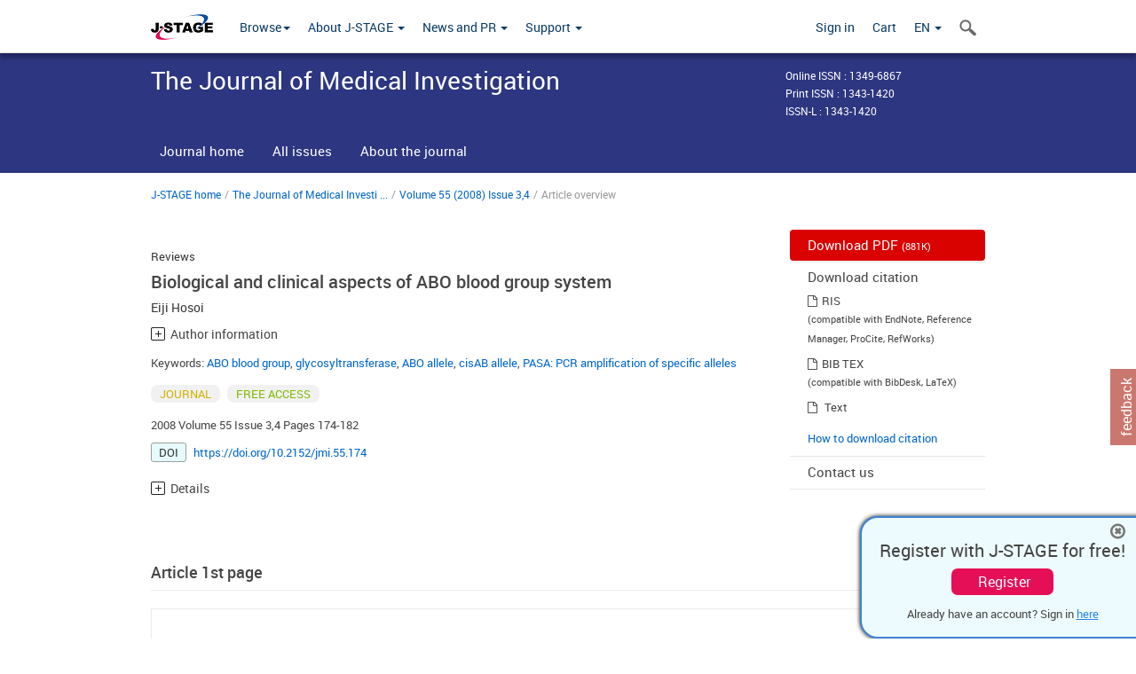

--- FILE ---
content_type: text/html;charset=utf-8
request_url: https://www.jstage.jst.go.jp/article/jmi/55/3,4/55_3,4_174/_article
body_size: 85322
content:
<!DOCTYPE html>
<html lang="en" xmlns:mml="http://www.w3.org/1998/Math/MathML">
<head>



<!-- 2.3.8 -->
<meta charset="utf-8">
<meta http-equiv="X-UA-Compatible" content="IE=edge">
<meta name="format-detection" content="telephone=no">
<meta name="viewport" content="width=device-width, initial-scale=1.0, maximum-scale=1.0, user-scalable=no">
<meta name="description" content="Access full-text academic articles: J-STAGE is an online platform for Japanese academic journals.">
<meta name="citation_journal_title" content="The Journal of Medical Investigation" />
<meta name="citation_journal_abbrev" content="J. Med. Invest." />
<meta name="citation_publisher" content="The University of Tokushima Faculty of Medicine" />
<meta name="citation_author" content="Eiji Hosoi" />
<meta name="citation_author_institution" content="Department of Cells and Immunity Analytics, Institute of Health Biosciences, the University of Tokushima Graduate School" />
<meta name="citation_title" content="Biological and clinical aspects of ABO blood group system" />
<meta name="citation_publication_date" content="2008" />
<meta name="citation_online_date" content="2008/09/17" />
<meta name="citation_volume" content="55" />
<meta name="citation_issue" content="3,4" />
<meta name="citation_firstpage" content="174" />
<meta name="citation_lastpage" content="182" />
<meta name="citation_doi" content="10.2152/jmi.55.174" />
<meta name="citation_fulltext_world_readable" content="" />
<meta name="citation_pdf_url" content="https://www.jstage.jst.go.jp/article/jmi/55/3%2C4/55_3%2C4_174/_pdf" />
<meta name="citation_issn" content="1343-1420" />
<meta name="citation_issn" content="1349-6867" />
<meta name="citation_language" content="en" />
<meta name="citation_keywords" content="ABO blood group" />
<meta name="citation_keywords" content="glycosyltransferase" />
<meta name="citation_keywords" content="ABO allele" />
<meta name="citation_keywords" content="cisAB allele" />
<meta name="citation_keywords" content="PASA: PCR amplification of specific alleles" />
<meta name="citation_reference" content="1. Landsteiner K: Zur Kenntnis der antifermentativen, lytischen und agglutinierenden Wirkungen des Blutserums und der Lymphe. Zentralbl Bakteriol 27: 357-362, 1900" />
<meta name="citation_reference" content="2. von Decastello A, Sturli A:&rdquo;Ueber die Isoagglutinine im Serum gesunder und kranker Menschen&rdquo;. Mfinch med Wschr 49: 1090-1095, 1902" />
<meta name="citation_reference" content="3. Lewis M, Anstee DJ, Bird GWG, Brodheim E, Cartron JP, Contreras M, Crookston MC, Dahr W, Daniels GL, Engelfriet CP, Giles CM, Issitt PD, J&oslash;rgensen J, Kornstad L, Lubenko A, Marsh WL, McCreary J, Moore BPL, Morel P, Moulds JJ, Nevanlinna H, Nordhagen R, Okubo Y, Rosenfield RE, Rouger Ph, Rubinstein P, Salmon Ch, Seidl S, Sistonen P, Tippett P, Warker RH, Woodfield G, Young S: Blood group terminology 1990. The ISBT Working Party on Terminology for Red Cell Surface Antigens. Vox Sang 58(2): 152-69, 1990" />
<meta name="citation_reference" content="4. Daniels GL, Fletcher A, Garratty G, Henry S, J&oslash;rgensen J, Judd WJ, Levene C, Lomas-Francis C, Moulds JJ, Moulds JM, Moulds M, Overbeeke M, Reid ME, Rouger P, Scott M, Sistonen P, Smart E, Tani Y, Wendel S, Zelinski T: International Society of Blood Transfusion. Blood group terminology 2004: from the International Society of Blood Transfusion committee on terminology for red cell surface antigens. Vox Sang 87: 304-316, 2004" />
<meta name="citation_reference" content="5. Bernstein F: Ergebnisse einer biostatistischen zusammenfassenden Betrachtung, ber die erblichen Blutstrukturen des Menschen. Klin Wochenschr 3: 1495-1497, 1924" />
<meta name="citation_reference" content="6. Watkins WM: Biochemistry and genetics of the ABO, Lewis, and P blood group systems, In: Advances in Human Genetics (Harris H &amp; Hirschhorn K eds.). Plenum Press, New York, 1980, pp. 136-136" />
<meta name="citation_reference" content="7. Larsen RD, Ernst LK, Nair RP, Lowe JB:Molecular cloning, sequence, and expression of a human GDP-L-fucose:&beta;-D-galactoside 2-alpha-L-fucosyltransferase cDNA that can form the H blood group antigen. Proc Natl Acad Sci USA: 87(17): 6674-6678, 1990" />
<meta name="citation_reference" content="8. Yamamoto F, Hakomori S: Sugar-nucleotide donor specificity of histo-blood group A and B transferases is based on amino acid substitution. J Biol Chem 265 (31): 19257-19262, 1990" />
<meta name="citation_reference" content="9. Bennett EP, Steffensen R, Clausen H, weghuis DO, Geurts van kessel A: Genomic cloning of the human histo-blood group and locus. Biochem Biophys Res Commun 206 (1): 318-325, 1995" />
<meta name="citation_reference" content="10. Ferguson-Smith MA, Aitken DA , Grouchy J: Localization of the human ABO: Np-1 linkage group by relational assignment of AK-1 to 9q34. Hum Genet 34 (1): 35-43, 1976" />
<meta name="citation_reference" content="11. Yamamoto F, Clausen H, White T, Marken J, Hakomori S: Molecular genetic basis of the histo-blood group ABO system, Nature 345: 229-233, 1990" />
<meta name="citation_reference" content="12. Hosoi E, Yoshimoto K: Genetic analysis of the genotype of ABO and cisAB blood group. Jpn J Clin Pathol 41 (10): 1133-1140, 1993" />
<meta name="citation_reference" content="13. Hosoi E: Direct determination of ABO and cisAB blood group genotypes using polymerase chain reaction amplification of specific alleles (PASA)-method. Jpn J Clin Pathol 44 (8): 783-790, 1996" />
<meta name="citation_reference" content="14. Hosoi E: Genetic analyses of the ABO blood groups and application of the clinical laboratories. Jpn J Clin Pathol 45(2): 148-156, 1997" />
<meta name="citation_reference" content="15. Hosoi E, Hirose M, Hamano S, Kuroda Y: Detection of histo-blood group ABO mRNA in human chronic myeloid leukemia cell lines using reverse transcription-polymerase chain reaction (RT-PCR). Cancer Lett 133(2): 191-196, 1998" />
<meta name="citation_reference" content="16. Yamamoto F, Hakomori S: Sugar-nucleotide donor specificity of histo-blood group A and B transferases is based on amino acid substitution. J Biol Chem 265 (31): 19257-19262, 1990" />
<meta name="citation_reference" content="17. Ogasawara K, Yabe R, Uchikawa M, Saitou N, Bannai M, Nakata K, Takenaka M, Fujisawa K, Ishikawa Y, Juji T, Tokunaga K: Molecular genetic analysis of variant phenotypes of the ABO blood group system. Blood 88 (7): 2732-2737, 1996" />
<meta name="citation_reference" content="18. Ogasawara K, Yabe R, Uchikawa M, Bannai M, Nakata K, Takenaka M, Takahashi Y, Juji T, Tokunaga K: Different alleles cause an imbalance in A2 and A2B phenotypes of the ABO blood group. Vox Sang 74(4): 242-247, 1998" />
<meta name="citation_reference" content="19. Andersson M, Carlin N, Leontein K, Lindquist U, Slettengren K: Structural studies of the O-antigenic polysaccharide of Escherichia coli O86, which possesses blood-group B activity. Carbohydr Res 185: 211-223, 1989" />
<meta name="citation_reference" content="20. Aspinall, G. O., Monteiro, M. A: Lipopolysaccharides of Helicobacter pylori strains P466 and MO19: structures of the O antigen and core oligosaccharide regions. Biochemistry 35(7): 2498-504, 1996" />
<meta name="citation_reference" content="21. Japanese Red Cross Society HP: http://www.jrc.or.jp/active/blood/knowledge/type.html." />
<meta name="citation_reference" content="22. Reid ME, Lomas-Francis C: The Blood Group Antigen: Facts Book, Academic Press, New York, 1997, p. 5" />
<meta name="citation_reference" content="23. Watkins WM: Molecular basis of antigenic specificity in the ABO, H and Lewis blood group systems; Montreuil H, Vliegenhart JFG, Schachter H(eds) Glycoproteins. Elsevier, Amsterdam, 1995, pp. 313-390" />
<meta name="citation_reference" content="24. Zmijewski CM: Immunohematology 3rd ed.: Appleton Century Crofts New York, 1978" />
<meta name="citation_reference" content="25. Oriol R: Genetic control of the fucosylation of ABH precursor chains. Evidence for new epistatic interactions in different cells and tissues. J Immunogenet 17(4-5): 235-245, 1990" />
<meta name="citation_reference" content="26. Hakomori S: Philip Levine award lecture: blood group glycolipid antigens and their modifications as human cancer antigens. Am J Clin Pathol 82(6): 635-648, 1984" />
<meta name="citation_reference" content="27. Schachter H, Michaels MA, Tilley CA, Crookston MC, Crookston JH: Qualitative differences in the N-acetyl-D- galactosaminyltransferases produced by human A1 and A2 genes. Proc Natl Acad Sci 70(1): 220-224, 1973" />
<meta name="citation_reference" content="28. Poretz RD, Watkins WM: Galactosyltransferases in human suBmaxillary glands and stomach mucosa associated with the biosynthesis of blood group B specific glycoproteins. Eur J Biochem. 25(3): 455-462, 1972" />
<meta name="citation_reference" content="29. Yamamoto F, McNeill PD, Hakomori S: Genomic organization of human histo-blood group ABO genes. Glycobiology 5(1): 51-58, 1995" />
<meta name="citation_reference" content="30. Yamamoto F, Clausen H, White T, Marken J, Hakomori S: Molecular genetic basis of the histo-blood group ABO system. Nature 345: 229-233, 1990" />
<meta name="citation_reference" content="31. Yamamoto F, Hakomori S.: Sugar-nucleotide donor specificity of histo-blood group A and B transferases is based on amino acid substitutions. J Biol Chem 265(31): 19257-19262, 1990" />
<meta name="citation_reference" content="32. Sturgeon P, Moore BP, weiner W: Notations for two weak a variants: Aend and Ael. Vox Sang 9: 214-215, 1964" />
<meta name="citation_reference" content="33. Reed TE, Moore BP: A new variant of blood group A. Vox Sang 9: 363-366, 1964" />
<meta name="citation_reference" content="34. Bird GW: Relationship of the blood sub-groups A1, A2 and A1B, A2B to haemagglutinins present in the seeds of Dolichos biflorus. Nature 170(4329): 674, 1952" />
<meta name="citation_reference" content="35. Yamamoto F, McNeill PD, Hakomori S: Human histo-blood group A2 transferase coded by A2 allele, one of the A subtypes, is characterized by a single base deletion in the coding sequence, which results in an additional domain at the carboxyl terminal. Biochem Biophys Res Commun 187(1): 366-374, 1992" />
<meta name="citation_reference" content="36. Economidou J, Hughes-Jones NC, Gardner B: Quantitative measurements concerning A and B antigen sites. Vox Sang 2(5): 321-328, 1967" />
<meta name="citation_reference" content="37. Cartron JP, Gerbal A, Hughes-Jones NC, Salmon C: &rsquo;Weak A&rsquo; phenotypes. Relationship between red cell agglutinability and antigen site density. I mmunology 27(4): 723-727, 1974" />
<meta name="citation_reference" content="38. Seyfried H, Walewska I, Werblinska B: Unusual inheritance of ABO group in a family with weak B antigens. Vox Sang 9: 268-277, 1964" />
<meta name="citation_reference" content="39. Yamaguchi H, Okubo Y, Hazama F: Another Japanese A2B3 blood-group family with the propositus having O-group father. Proc Jpn Acad 42: 517-520, 1966" />
<meta name="citation_reference" content="40. Okubo Y, Tomita T, Seno T, Yokoishi F, Fukui M, Bando K: Serological findings and distribution in Tokushima Prefecture of Cis AB. Jap J Med Technol 28: 66, 1979" />
<meta name="citation_reference" content="41. Yamaguchi H: A review on ABO variants and rare bloods. Jap J Med Technol 34(1): 3-10, 1985" />
<meta name="citation_reference" content="42. Yamamoto F, McNeill PD, Kominato Y, Yamamoto M, Hakomori S, Ishimoto S, Nishida S, Shima M, Fujimura Y: Molecular genetic analysis of the ABO blood group system: 2. cis-AB alleles. Vox Sang 64(2): 120-123, 1993" />
<meta name="citation_reference" content="43. Yamamoto F: Molecular genetics of the ABO histo-blood group system. Vox Sang 69(1): 1-7, 1995" />
<meta name="citation_reference" content="44. Oriol, R: In molecular basis of human blood group antigens. (Cartron, J. -P. and Rouger, P. eds), Plenum Press, New York, 1995, pp. 37-73" />
<meta name="citation_reference" content="45. Lowe, JB: In molecular basis of human blood group antigens. (Cartron, J. -P. and Rouger, P. eds), Plenum Press, New York, 1995, pp.75-115" />
<meta name="dc.identifier" content="10.2152/jmi.55.174" />
<meta name="journal_code" content="jmi" />
<meta name="journal_title" content="The Journal of Medical Investigation" />
<meta name="journal_abbrev" content="J. Med. Invest." />
<meta name="publisher" content="The University of Tokushima Faculty of Medicine" />
<meta name="authors" content="Eiji Hosoi" />
<meta name="authors_institutions" content="Department of Cells and Immunity Analytics, Institute of Health Biosciences, the University of Tokushima Graduate School" />
<meta name="title" content="Biological and clinical aspects of ABO blood group system" />
<meta name="publication_date" content="2008" />
<meta name="online_date" content="2008/09/17" />
<meta name="volume" content="55" />
<meta name="issue" content="3,4" />
<meta name="firstpage" content="174" />
<meta name="lastpage" content="182" />
<meta name="doi" content="10.2152/jmi.55.174" />
<meta name="fulltext_world_readable" content="" />
<meta name="pdf_url" content="https://www.jstage.jst.go.jp/article/jmi/55/3%2C4/55_3%2C4_174/_pdf" />
<meta name="print_issn" content="1343-1420" />
<meta name="online_issn" content="1349-6867" />
<meta name="issn_l" content="1343-1420" />
<meta name="language" content="en" />
<meta name="keywords" content="ABO blood group" />
<meta name="keywords" content="glycosyltransferase" />
<meta name="keywords" content="ABO allele" />
<meta name="keywords" content="cisAB allele" />
<meta name="keywords" content="PASA: PCR amplification of specific alleles" />
<meta name="abstract" content="The ABO blood group was discovered in 1900 by Austrian scientist, Karl Landsteiner. At present, the International Society of Blood Transfusion (ISBT) approves as 29 human blood group systems. The ABO blood group system consists of four antigens (A, B, O and AB). These antigens are known as oligosaccharide antigens, and widely expressed on the membranes of red cell and tissue cells as well as, in the saliva and body fluid. The ABO blood group antigens are one of the most important issues in transfusion medicine to evaluate the adaptability of donor blood cells with bone marrow transplantations, and lifespan of the hemocytes. This article reviews the serology, biochemistry and genetic characteristics, and clinical application of ABO antigens. J. Med. Invest. 55: 174-182, August, 2008" />
<meta name="references" content="1. Landsteiner K: Zur Kenntnis der antifermentativen, lytischen und agglutinierenden Wirkungen des Blutserums und der Lymphe. Zentralbl Bakteriol 27: 357-362, 1900" />
<meta name="references" content="2. von Decastello A, Sturli A:&rdquo;Ueber die Isoagglutinine im Serum gesunder und kranker Menschen&rdquo;. Mfinch med Wschr 49: 1090-1095, 1902" />
<meta name="references" content="3. Lewis M, Anstee DJ, Bird GWG, Brodheim E, Cartron JP, Contreras M, Crookston MC, Dahr W, Daniels GL, Engelfriet CP, Giles CM, Issitt PD, J&oslash;rgensen J, Kornstad L, Lubenko A, Marsh WL, McCreary J, Moore BPL, Morel P, Moulds JJ, Nevanlinna H, Nordhagen R, Okubo Y, Rosenfield RE, Rouger Ph, Rubinstein P, Salmon Ch, Seidl S, Sistonen P, Tippett P, Warker RH, Woodfield G, Young S: Blood group terminology 1990. The ISBT Working Party on Terminology for Red Cell Surface Antigens. Vox Sang 58(2): 152-69, 1990" />
<meta name="references" content="4. Daniels GL, Fletcher A, Garratty G, Henry S, J&oslash;rgensen J, Judd WJ, Levene C, Lomas-Francis C, Moulds JJ, Moulds JM, Moulds M, Overbeeke M, Reid ME, Rouger P, Scott M, Sistonen P, Smart E, Tani Y, Wendel S, Zelinski T: International Society of Blood Transfusion. Blood group terminology 2004: from the International Society of Blood Transfusion committee on terminology for red cell surface antigens. Vox Sang 87: 304-316, 2004" />
<meta name="references" content="5. Bernstein F: Ergebnisse einer biostatistischen zusammenfassenden Betrachtung, ber die erblichen Blutstrukturen des Menschen. Klin Wochenschr 3: 1495-1497, 1924" />
<meta name="references" content="6. Watkins WM: Biochemistry and genetics of the ABO, Lewis, and P blood group systems, In: Advances in Human Genetics (Harris H &amp; Hirschhorn K eds.). Plenum Press, New York, 1980, pp. 136-136" />
<meta name="references" content="7. Larsen RD, Ernst LK, Nair RP, Lowe JB:Molecular cloning, sequence, and expression of a human GDP-L-fucose:&beta;-D-galactoside 2-alpha-L-fucosyltransferase cDNA that can form the H blood group antigen. Proc Natl Acad Sci USA: 87(17): 6674-6678, 1990" />
<meta name="references" content="8. Yamamoto F, Hakomori S: Sugar-nucleotide donor specificity of histo-blood group A and B transferases is based on amino acid substitution. J Biol Chem 265 (31): 19257-19262, 1990" />
<meta name="references" content="9. Bennett EP, Steffensen R, Clausen H, weghuis DO, Geurts van kessel A: Genomic cloning of the human histo-blood group and locus. Biochem Biophys Res Commun 206 (1): 318-325, 1995" />
<meta name="references" content="10. Ferguson-Smith MA, Aitken DA , Grouchy J: Localization of the human ABO: Np-1 linkage group by relational assignment of AK-1 to 9q34. Hum Genet 34 (1): 35-43, 1976" />
<meta name="references" content="11. Yamamoto F, Clausen H, White T, Marken J, Hakomori S: Molecular genetic basis of the histo-blood group ABO system, Nature 345: 229-233, 1990" />
<meta name="references" content="12. Hosoi E, Yoshimoto K: Genetic analysis of the genotype of ABO and cisAB blood group. Jpn J Clin Pathol 41 (10): 1133-1140, 1993" />
<meta name="references" content="13. Hosoi E: Direct determination of ABO and cisAB blood group genotypes using polymerase chain reaction amplification of specific alleles (PASA)-method. Jpn J Clin Pathol 44 (8): 783-790, 1996" />
<meta name="references" content="14. Hosoi E: Genetic analyses of the ABO blood groups and application of the clinical laboratories. Jpn J Clin Pathol 45(2): 148-156, 1997" />
<meta name="references" content="15. Hosoi E, Hirose M, Hamano S, Kuroda Y: Detection of histo-blood group ABO mRNA in human chronic myeloid leukemia cell lines using reverse transcription-polymerase chain reaction (RT-PCR). Cancer Lett 133(2): 191-196, 1998" />
<meta name="references" content="16. Yamamoto F, Hakomori S: Sugar-nucleotide donor specificity of histo-blood group A and B transferases is based on amino acid substitution. J Biol Chem 265 (31): 19257-19262, 1990" />
<meta name="references" content="17. Ogasawara K, Yabe R, Uchikawa M, Saitou N, Bannai M, Nakata K, Takenaka M, Fujisawa K, Ishikawa Y, Juji T, Tokunaga K: Molecular genetic analysis of variant phenotypes of the ABO blood group system. Blood 88 (7): 2732-2737, 1996" />
<meta name="references" content="18. Ogasawara K, Yabe R, Uchikawa M, Bannai M, Nakata K, Takenaka M, Takahashi Y, Juji T, Tokunaga K: Different alleles cause an imbalance in A2 and A2B phenotypes of the ABO blood group. Vox Sang 74(4): 242-247, 1998" />
<meta name="references" content="19. Andersson M, Carlin N, Leontein K, Lindquist U, Slettengren K: Structural studies of the O-antigenic polysaccharide of Escherichia coli O86, which possesses blood-group B activity. Carbohydr Res 185: 211-223, 1989" />
<meta name="references" content="20. Aspinall, G. O., Monteiro, M. A: Lipopolysaccharides of Helicobacter pylori strains P466 and MO19: structures of the O antigen and core oligosaccharide regions. Biochemistry 35(7): 2498-504, 1996" />
<meta name="references" content="21. Japanese Red Cross Society HP: http://www.jrc.or.jp/active/blood/knowledge/type.html." />
<meta name="references" content="22. Reid ME, Lomas-Francis C: The Blood Group Antigen: Facts Book, Academic Press, New York, 1997, p. 5" />
<meta name="references" content="23. Watkins WM: Molecular basis of antigenic specificity in the ABO, H and Lewis blood group systems; Montreuil H, Vliegenhart JFG, Schachter H(eds) Glycoproteins. Elsevier, Amsterdam, 1995, pp. 313-390" />
<meta name="references" content="24. Zmijewski CM: Immunohematology 3rd ed.: Appleton Century Crofts New York, 1978" />
<meta name="references" content="25. Oriol R: Genetic control of the fucosylation of ABH precursor chains. Evidence for new epistatic interactions in different cells and tissues. J Immunogenet 17(4-5): 235-245, 1990" />
<meta name="references" content="26. Hakomori S: Philip Levine award lecture: blood group glycolipid antigens and their modifications as human cancer antigens. Am J Clin Pathol 82(6): 635-648, 1984" />
<meta name="references" content="27. Schachter H, Michaels MA, Tilley CA, Crookston MC, Crookston JH: Qualitative differences in the N-acetyl-D- galactosaminyltransferases produced by human A1 and A2 genes. Proc Natl Acad Sci 70(1): 220-224, 1973" />
<meta name="references" content="28. Poretz RD, Watkins WM: Galactosyltransferases in human suBmaxillary glands and stomach mucosa associated with the biosynthesis of blood group B specific glycoproteins. Eur J Biochem. 25(3): 455-462, 1972" />
<meta name="references" content="29. Yamamoto F, McNeill PD, Hakomori S: Genomic organization of human histo-blood group ABO genes. Glycobiology 5(1): 51-58, 1995" />
<meta name="references" content="30. Yamamoto F, Clausen H, White T, Marken J, Hakomori S: Molecular genetic basis of the histo-blood group ABO system. Nature 345: 229-233, 1990" />
<meta name="references" content="31. Yamamoto F, Hakomori S.: Sugar-nucleotide donor specificity of histo-blood group A and B transferases is based on amino acid substitutions. J Biol Chem 265(31): 19257-19262, 1990" />
<meta name="references" content="32. Sturgeon P, Moore BP, weiner W: Notations for two weak a variants: Aend and Ael. Vox Sang 9: 214-215, 1964" />
<meta name="references" content="33. Reed TE, Moore BP: A new variant of blood group A. Vox Sang 9: 363-366, 1964" />
<meta name="references" content="34. Bird GW: Relationship of the blood sub-groups A1, A2 and A1B, A2B to haemagglutinins present in the seeds of Dolichos biflorus. Nature 170(4329): 674, 1952" />
<meta name="references" content="35. Yamamoto F, McNeill PD, Hakomori S: Human histo-blood group A2 transferase coded by A2 allele, one of the A subtypes, is characterized by a single base deletion in the coding sequence, which results in an additional domain at the carboxyl terminal. Biochem Biophys Res Commun 187(1): 366-374, 1992" />
<meta name="references" content="36. Economidou J, Hughes-Jones NC, Gardner B: Quantitative measurements concerning A and B antigen sites. Vox Sang 2(5): 321-328, 1967" />
<meta name="references" content="37. Cartron JP, Gerbal A, Hughes-Jones NC, Salmon C: &rsquo;Weak A&rsquo; phenotypes. Relationship between red cell agglutinability and antigen site density. I mmunology 27(4): 723-727, 1974" />
<meta name="references" content="38. Seyfried H, Walewska I, Werblinska B: Unusual inheritance of ABO group in a family with weak B antigens. Vox Sang 9: 268-277, 1964" />
<meta name="references" content="39. Yamaguchi H, Okubo Y, Hazama F: Another Japanese A2B3 blood-group family with the propositus having O-group father. Proc Jpn Acad 42: 517-520, 1966" />
<meta name="references" content="40. Okubo Y, Tomita T, Seno T, Yokoishi F, Fukui M, Bando K: Serological findings and distribution in Tokushima Prefecture of Cis AB. Jap J Med Technol 28: 66, 1979" />
<meta name="references" content="41. Yamaguchi H: A review on ABO variants and rare bloods. Jap J Med Technol 34(1): 3-10, 1985" />
<meta name="references" content="42. Yamamoto F, McNeill PD, Kominato Y, Yamamoto M, Hakomori S, Ishimoto S, Nishida S, Shima M, Fujimura Y: Molecular genetic analysis of the ABO blood group system: 2. cis-AB alleles. Vox Sang 64(2): 120-123, 1993" />
<meta name="references" content="43. Yamamoto F: Molecular genetics of the ABO histo-blood group system. Vox Sang 69(1): 1-7, 1995" />
<meta name="references" content="44. Oriol, R: In molecular basis of human blood group antigens. (Cartron, J. -P. and Rouger, P. eds), Plenum Press, New York, 1995, pp. 37-73" />
<meta name="references" content="45. Lowe, JB: In molecular basis of human blood group antigens. (Cartron, J. -P. and Rouger, P. eds), Plenum Press, New York, 1995, pp.75-115" />
<meta name="access_control" content="FREE ACCESS" />
<meta name="copyright" content="2008 by The University of Tokushima Faculty of Medicine" />
<meta name="twitter:card" content="summary" />
<meta name="twitter:site" content="@jstage_ej" />
<meta name="og:url" content="https://www.jstage.jst.go.jp/article/jmi/55/3,4/55_3,4_174/_article" />
<meta name="og:title" content="Biological and clinical aspects of ABO blood group system" />
<meta name="og:description" content="The ABO blood group was discovered in 1900 by Austrian scientist, Karl Landsteiner. At present, the International Society of Blood Transfusion (ISBT)  &hellip;" />
<meta name="og:site_name" content="J-STAGE" />
<meta name="og:image" content="https://www.jstage.jst.go.jp/html/images/common/SNS/J-STAGE_logo_sns.png" />

<link rel="icon" href="/favicon.ico" type="image/x-icon" />
<title>Biological and clinical aspects of ABO blood group system</title>
<link rel="stylesheet" href="/web/css/bootstrap3-wysiwyg5-color.css" />
<link rel="stylesheet" href="/web/css/bootstrap3-wysiwyg5.css" />
<link rel="stylesheet" href="/web/css/ranking.css?rn=2.3.8" />

<link rel="stylesheet" href="/web/css/bootstrap.min.css" />

<link rel="stylesheet" href="/web/css/style.css?rn=2.3.8"/>
<link rel="stylesheet" href="/web/css/common-elements-style.css?rn=2.3.8" />
<link rel="stylesheet" href="/web/css/jquery.treefilter.css" />
<link rel="stylesheet" href="/web/css/jplayer.blue.monday.css" />
<link rel="stylesheet" href="/web/css/main.css?rn=2.3.8" />

<link rel="stylesheet" media="print" href="/web/css/print.css" />

<!--[if lt IE 9]>

<script src="/web/js/html5shiv.min.js"></script>
<script src="/web/js/respond.min.js"></script>
<![endif]-->
<style type="text/css">
<!--
b {
	font-weight: bold;
}
i {
	font-style: italic;
}
// -->
</style>
</head>
	<body class="body-offcanvas addition-pages">

	


<!-- HEADER :: START -->
<span class="noprint">
<header class="clearfix">
	<!-- NAVIGATION :: START -->
	<nav class="navbar navbar-default navbar-fixed-top ep-nav-shadow " >

						
		<div class="container">
			<button type="button" class="navbar-toggle offcanvas-toggle" data-toggle="offcanvas" data-target="#js-bootstrap-offcanvas" style="float:left;"> <span class="sr-only">Toggle navigation</span> <span class="icon-bar">&nbsp;</span> <span class="icon-bar">&nbsp;</span> <span class="icon-bar">&nbsp;</span> </button>
			<!-- RIGHT NAV SEARCH :: BEGIN -->
			<div class="search-nav-block dropdown">
				<a href="javascript:;" class=""  data-toggle="collapse" data-target="#Search_nav"><i class="search-nav-icon"></i></a>
			</div>
			<!-- RIGHT NAV SEARCH :: END -->
			<!-- LOGO :: START -->
			<a class="navbar-brand ms-logowrap hm-logo-padding" href="https://www.jstage.jst.go.jp/browse/-char/en">
				<img src="/web/images/J-STAGE_logo_A3.png" alt=""  style="margin-top:6px;" />
			</a>
			<!-- LOGO :: END -->
			<!-- HAMBURGER LEFT TO RIGHT SLIDE :: START -->
			<div class="offcanvas-left-wrap register-offcanvas-left-wrap">
								<div class="navbar-offcanvas navbar-offcanvas-touch navbar-offcanvas-fade" role="navigation" id="js-bootstrap-offcanvas">
					<div class="offcanvas-left-wrap">
						<div class="navbar-header">
							<a class="navbar-brand jst-homelink" href="https://www.jstage.jst.go.jp/browse/-char/en">J-STAGE home</a>
							<button type="button" class="navbar-toggle offcanvas-toggle pull-right" data-toggle="offcanvas" data-target="#js-bootstrap-offcanvas" style="float:left;"> <img src="/web/images/edit-profile/icon-close-menu.png" alt=""></button>
						</div>
						<div class="offcanvas-nav-wrap">
							<ul class="nav navbar-nav">
																<li class="dropdown reponsive-menu"> <a href="#" class="dropdown-toggle" data-toggle="dropdown">Browse<b class="caret"></b></a>
									<ul class="dropdown-menu ep-dropdown-menu">
										<li style="background:none !important;"><span class="topnav-dropdown-icon"><img src="/web/images/top-nav-dropdown-arrow.png" width="18" height="10" alt=""/></span></li>
										<li><a href="/journal/list/-char/en">All titles</a></li>
										<li><a href="/journal/fields/-char/en">All subject areas</a></li>
										<li><a href="/journal/publisher/-char/en">All publishers</a></li>
										<li><a href="/search/global/_search/-char/en">Search articles</a></li>
										<li><a href="https://jstagedata.jst.go.jp/" target="_blank" rel="noopener noreferrer">Search J-STAGE Data <img src="/web/images/information-tab2/bg-arrow-white.png" width="13" height="10" alt=""></a></li>
									</ul>
								</li>
																<li class="dropdown reponsive-menu"><a href="#" class="dropdown-toggle" data-toggle="dropdown">About J-STAGE <b class="caret"></b></a>
									<ul class="dropdown-menu ep-dropdown-menu">
										<li style="background:none !important;"><span class="topnav-dropdown-icon"><img src="/web/images/top-nav-dropdown-arrow.png" width="18" height="10" alt=""/></span></li>
										<li><a href="https://www.jstage.jst.go.jp/static/pages/JstageOverview/-char/en">Overview</a></li>
										<li><a href="https://www.jstage.jst.go.jp/static/pages/JstageServices/TAB1/-char/en">Services and features</a></li>
										<li><a href="https://www.jstage.jst.go.jp/static/pages/PublicDataAboutJstage/-char/en">Public data</a></li>
										<li><a href="https://www.jstage.jst.go.jp/static/pages/TermsAndPolicies/ForIndividuals/-char/en">Terms and Policy</a></li>
									</ul>
								</li>

																<li class="dropdown reponsive-menu"><a href="#" class="dropdown-toggle" data-toggle="dropdown">News and PR  <b class="caret"></b></a>
									<ul class="dropdown-menu ep-dropdown-menu">
										<li style="background:none !important;"><span class="topnav-dropdown-icon"><img src="/web/images/top-nav-dropdown-arrow.png" width="18" height="10" alt=""/></span></li>
										<li><a href="https://www.jstage.jst.go.jp/static/pages/News/TAB1/Current/Page1/-char/en">News</a></li>
										<li><a href="https://www.jstage.jst.go.jp/static/pages/News/TAB2/Page1/-char/en">Maintenance information</a></li>
										<li><a href="https://www.jstage.jst.go.jp/static/pages/News/TAB6/Page1/-char/en">Special contents </a></li>
										<li><a href="https://www.jstage.jst.go.jp/static/pages/News/TAB7/Page1/-char/en">Media resources </a></li>
									</ul>
								</li>
																<li class="dropdown reponsive-menu"><a href="#" class="dropdown-toggle" data-toggle="dropdown">Support  <b class="caret"></b></a>
									<ul class="dropdown-menu ep-dropdown-menu">
										<li style="background:none !important;"><span class="topnav-dropdown-icon"><img src="/web/images/top-nav-dropdown-arrow.png" width="18" height="10" alt=""/></span></li>
										<li><a href="https://www.jstage.jst.go.jp/static/pages/ForReaders/-char/en">User manuals</a></li>
										<li><a href="https://www.jstage.jst.go.jp/static/pages/RecommendedEnvironment/-char/en">Browser compatibility</a></li>
 <li><a href="https://www.jstage.jst.go.jp/static/pages/FAQs/TAB3/-char/en">FAQ</a></li> 										<li><a href="https://www.jstage.jst.go.jp/static/pages/Contact/-char/en">Contact </a></li>
										<li><a href="https://www.jstage.jst.go.jp/static/pages/Sitemap/-char/en">Sitemap </a></li>
									</ul>
								</li>
																													<li class="reponsive-menu">
												<a href="/mylogin/-char/en?sourceurl=https%3A%2F%2Fwww.jstage.jst.go.jp%2Farticle%2Fjmi%2F55%2F3%2C4%2F55_3%2C4_174%2F_article%2F-char%2Fen">Sign in</a>
										</li>
																		<li class="reponsive-menu">
											<li class="reponsive-menu"><a href="/cart/list/-char/en?backurl=https%3A%2F%2Fwww.jstage.jst.go.jp%2Farticle%2Fjmi%2F55%2F3%2C4%2F55_3%2C4_174%2F_article%2F-char%2Fen" class="" >Cart <img src="/web/images/edit-profile/icon-cart.png" alt=""></a>
									</li>
								<li class="dropdown reponsive-menu">
																		<a href="#" class="dropdown-toggle" data-toggle="dropdown"> EN  <img src="/web/images/edit-profile/icon-lang.png" alt=""> <b class="caret"></b></a>
									<ul class="dropdown-menu ep-dropdown-menu">
									<li style="background:none !important;"><span class="topnav-dropdown-icon"><img src="/web/images/top-nav-dropdown-arrow.png" width="18" height="10" alt=""/></span></li>
										<li><a href="javascript:;" onclick="doChangeLang('en')">English</a></li>
										<li><a href="javascript:;" onclick="doChangeLang('ja')">日本語</a></li>
									</ul>
								</li>
							</ul>
						</div>
						<div class="clearfix"></div>
					</div>
				</div>
								<ul class="nav navbar-nav offcanvas-left-display-none">
										<li class="dropdown"> <a href="#" class="dropdown-toggle" data-toggle="dropdown">Browse<b class="caret"></b></a>
						<ul class="dropdown-menu ep-dropdown-menu">
							<li style="background:none !important;"><span class="topnav-dropdown-icon"><img src="/web/images/top-nav-dropdown-arrow.png" width="18" height="10" alt=""/></span></li>
							<li><a href="/journal/list/-char/en">All titles</a></li>
							<li><a href="/journal/fields/-char/en">All subject areas</a></li>
							<li><a href="/journal/publisher/-char/en">All publishers</a></li>
							<li><a href="/search/global/_search/-char/en">Search articles</a></li>
							<li><a href="https://jstagedata.jst.go.jp/" target="_blank" rel="noopener noreferrer">Search J-STAGE Data <img src="/web/images/information-tab2/bg-arrow.png" width="13" height="10" alt=""></a></li>
						</ul>
					</li>
										<li class="dropdown"><a href="#" class="dropdown-toggle" data-toggle="dropdown">About J-STAGE <b class="caret"></b></a>
						<ul class="dropdown-menu ep-dropdown-menu">
							<li style="background:none !important;"><span class="topnav-dropdown-icon"><img src="/web/images/top-nav-dropdown-arrow.png" width="18" height="10" alt=""/></span></li>
							<li><a href="https://www.jstage.jst.go.jp/static/pages/JstageOverview/-char/en">Overview</a></li>
							<li><a href="https://www.jstage.jst.go.jp/static/pages/JstageServices/TAB1/-char/en">Services and features</a></li>
							<li><a href="https://www.jstage.jst.go.jp/static/pages/PublicDataAboutJstage/-char/en">Public data</a></li>
							<li><a href="https://www.jstage.jst.go.jp/static/pages/TermsAndPolicies/ForIndividuals/-char/en">Terms and Policy</a></li>
						</ul>
					</li>
										<li class="dropdown"><a href="#" class="dropdown-toggle" data-toggle="dropdown">News and PR  <b class="caret"></b></a>
						<ul class="dropdown-menu ep-dropdown-menu">
							<li style="background:none !important;"><span class="topnav-dropdown-icon"><img src="/web/images/top-nav-dropdown-arrow.png" width="18" height="10" alt=""/></span></li>
							<li><a href="https://www.jstage.jst.go.jp/static/pages/News/TAB1/Current/Page1/-char/en">News</a></li>
							<li><a href="https://www.jstage.jst.go.jp/static/pages/News/TAB2/Page1/-char/en">Maintenance information</a></li>
							<li><a href="https://www.jstage.jst.go.jp/static/pages/News/TAB6/Page1/-char/en">Special contents </a></li>
							<li><a href="https://www.jstage.jst.go.jp/static/pages/News/TAB7/Page1/-char/en">Media resources </a></li>
						</ul>
					</li>
										<li class="dropdown"><a href="#" class="dropdown-toggle" data-toggle="dropdown">Support  <b class="caret"></b></a>
						<ul class="dropdown-menu ep-dropdown-menu">
							<li style="background:none !important;"><span class="topnav-dropdown-icon"><img src="/web/images/top-nav-dropdown-arrow.png" width="18" height="10" alt=""/></span></li>
							<li><a href="https://www.jstage.jst.go.jp/static/pages/ForReaders/-char/en">User manuals</a></li>
							<li><a href="https://www.jstage.jst.go.jp/static/pages/RecommendedEnvironment/-char/en">Browser compatibility</a></li>
 <li><a href="https://www.jstage.jst.go.jp/static/pages/FAQs/TAB3/-char/en">FAQ</a></li> 							<li><a href="https://www.jstage.jst.go.jp/static/pages/Contact/-char/en">Contact </a></li>
							<li><a href="https://www.jstage.jst.go.jp/static/pages/Sitemap/-char/en">Sitemap </a></li>
						</ul>
					</li>
				</ul>
			</div>
			<!-- HAMBURGER LEFT TO RIGHT SLIDE :: END -->
			<div class="offcanvas-right-wrap register-offcanvas-right-wrap">
				<ul class="nav navbar-nav">
												<li class="">
								<a href="/mylogin/-char/en?sourceurl=https%3A%2F%2Fwww.jstage.jst.go.jp%2Farticle%2Fjmi%2F55%2F3%2C4%2F55_3%2C4_174%2F_article%2F-char%2Fen" class="" >Sign in  </a>
						</li>
										<li class="">
							<li class=""><a href="/cart/list/-char/en?backurl=https%3A%2F%2Fwww.jstage.jst.go.jp%2Farticle%2Fjmi%2F55%2F3%2C4%2F55_3%2C4_174%2F_article%2F-char%2Fen" class="" >Cart </a>
					</li>
				<li class="dropdown">
					<a href="#" class="dropdown-toggle" data-toggle="dropdown">
 EN 					<b class="caret"></b>
					</a>
					<ul class="dropdown-menu ep-dropdown-menu" style="min-width: 80px;">
						<li style="background:none !important;"><span class="topnav-dropdown-icon"><img src="/web/images/top-nav-dropdown-arrow.png" width="18" height="10" alt=""></span></li>
						<li><a href="javascript:;" onclick="doChangeLang('en')">English</a></li>
						<li><a href="javascript:;" onclick="doChangeLang('ja')">日本語</a></li>
					</ul>
				</li>
				</ul>
			</div>
			<!-- RIGHT NAV SEARCH DROPDOWN :: BEGIN -->
			<ul class="dropdown-menu collapse ep-dropdown-menu search-dropdown-menu" id="Search_nav" style="max-width: 300px;">
				<li style="background:none !important;"><span class="topnav-dropdown-icon"></span></li>
				<li>
					<div class="col-md-24 edit-profile-form-control">
						<form action="/result/journal/-char/en" method="get">
						<div class="input-group">
							<input name="globalSearchKey" type="text" class="form-control search-nav-input" placeholder="Search within all titles on J-STAGE">
							<span class="input-group-btn search-btn">
							<button class="btn btn-default" type="submit"><i class="search-nav-icon"></i></button>
							</span>
						</div><!-- /input-group -->
						<a href="https://www.jstage.jst.go.jp/search/global/_search/-char/en" class="advanced-search-link">Advanced search </a>
						</form>
					</div>
				</li>
			</ul>
			<!-- RIGHT NAV SEARCH DROPDOWN :: END -->

			<div class="clearfix"></div>
		</div>
	</nav>
	<!-- NAVIGATION :: END -->
</header>
</span>
<!-- HEADER :: END -->






<!-- JOURNAL INTRODUCTION :: START -->
<div id="page-content">
	<div id="journal-header-compact" class="secondlevel-tabnavigation-detail colorscheme09-normal">
		<div class="container">
			<div class="flt-left" style="width:100%; position:relative;">
				<div class="journal-name">The Journal of Medical Investigation</div>

										<div id="journal-right-infosection" class="col-sm-6" style="padding-top:15px;">
						<div class="fs-12">
								Online ISSN : 1349-6867<br>
								Print ISSN : 1343-1420<br>
								ISSN-L : 1343-1420
						</div>
					</div>
				<div class="journal-tags-clearfix"></div>
			</div>
			<div class="clearfix"></div>
		</div>
	</div>
</div>
<!-- JOURNAL INTRODUCTION :: END -->

<!-- SECOND LEVEL TAB NAVIGATION :: START -->
<div class="colorscheme09-normal">
	<div class="container">
		<div id="second-level-nav-tabs">
			<ul class="nav nav-tabs">
				<li ><a href="https://www.jstage.jst.go.jp/browse/jmi/-char/en">Journal home</a></li>
				<li ><a href="https://www.jstage.jst.go.jp/browse/jmi/list/-char/en">All issues</a></li>
				<li ><a href="https://www.jstage.jst.go.jp/browse/jmi/_pubinfo/-char/en">About the journal</a></li>
			</ul>
		</div>
	</div>
</div>
<!-- SECOND LEVEL TAB NAVIGATION :: END --><div class="container">
	<div class="row">
		<div class="col-md-24">
					
	<!-- BREDCRUMBS :: START -->
		<ul class="global-breadcrumbs">
			<li><a href="https://www.jstage.jst.go.jp/browse/-char/en">J-STAGE home</a></li>
			<li>/</li>
			<li><a href="https://www.jstage.jst.go.jp/browse/jmi/-char/en" class="customTooltip" title="The Journal of Medical Investigation">The Journal of Medical Investi ...</a></li>
			<li> / </li>
			<li><a href='https://www.jstage.jst.go.jp/browse/jmi/55/3,4/_contents/-char/en'>Volume 55 (2008) Issue 3,4</a></li><li> / </li><li>Article overview</li>
		</ul>
<div class="clearfix"></div>	<!-- BREDCRUMBS :: END -->		</div>
	</div>
	<div class="row">
		<!-- LEFT SECTION :: START -->
		<div class="col-md-18">
			<!-- #163を追加-->
			<div class="top-margin-2x bottom-margin-2x"></div>
			<div class="global-article-subtitle">Reviews</div>
			<div class="global-article-title">Biological and clinical aspects of ABO blood group system</div>
			<div class="global-article-inner-title"></div>
			<div class="global-authors-name-tags">         	<!--
				
					--><a name = "authorNmlist" id="authorNmList"></a><!--



									--><a href="https://www.jstage.jst.go.jp/search/global/_search/-char/en?item=8&word=Eiji+Hosoi" class="customTooltip" title="Eiji Hosoi, Department of Cells and Immunity Analytics, Institute of Health Biosciences, the University of Tokushima Graduate School"><span>Eiji Hosoi</span></a><!--
	-->



			<div class="accordion_container">
				<div class="accordion_head plus-icn"name="authInfo" id="authInfo">Author information</div>
				<div class="accordion_body new_accordion_body_style" style="display: none;">
					<ul class="accodion_body_ul">
						<li>
							<span style="font-size:1.1em">Eiji Hosoi</span>
														<p class="accordion_affilinfo">
									Department of Cells and Immunity Analytics, Institute of Health Biosciences, the University of Tokushima Graduate School
							</p>
						</li>
											</ul>
				</div>
			</div>
			<div class="corr-auth-sapopup-wrap" id="saPopup" style="display:none">
				<div class="corr-auth-sapopup-overlay" id="saWindow"></div>
				<div class="corr-auth-sapopup-inner">
					<div class="corr-auth-sapopup-cont">
						<div class="sapopup-title"><h4>Corresponding author</h4></div>

							<div class="subject-list subject-sapopup-list" >
								<div class="corr-auth-subject-li">
									<div class="corr-auth-subject-item" id="corrAuthMailContainer" style="display:none">
										<span class="fa fa-envelope outlook-share-icn"></span>
										<a id="corrAuthMail" class="bluelink-style"></a>
									</div>
								</div>
							</div>

							<div class="subject-list subject-sapopup-list" >
								<div class="corr-auth-subject-li">
									<div class="corr-auth-subject-item" id="corrAuthOrcidContainer" style="display:none">
										<img src="/web/images/id-logo.jpg" class="id-logo" alt="ORCID" />
										<a target="_blank" rel="noopener noreferrer" id="corrAuthOrcid" class="bluelink-style"></a>
									</div>
								</div>
							</div>
						</div>
					</div>
				</div>
</div>
			<div class="global-para">	Keywords:

		<a href="/search/global/_search/-char/en?item=5&word=ABO+blood+group" class="bluelink-style">ABO blood group</a>,

		<a href="/search/global/_search/-char/en?item=5&word=glycosyltransferase" class="bluelink-style">glycosyltransferase</a>,

		<a href="/search/global/_search/-char/en?item=5&word=ABO+allele" class="bluelink-style">ABO allele</a>,

		<a href="/search/global/_search/-char/en?item=5&word=cisAB+allele" class="bluelink-style">cisAB allele</a>,

		<a href="/search/global/_search/-char/en?item=5&word=PASA%3A+PCR+amplification+of+specific+alleles" class="bluelink-style">PASA: PCR amplification of specific alleles</a>
</div>
			<div class="global-tags"><span class="tags-wrap original-tag-style" title="JOURNAL">JOURNAL</span>
		<span class="tags-wrap freeaccess-tag-style" title="FREE ACCESS">FREE ACCESS</span>



</div>
			<p class="global-para">	2008
 Volume 55
		Issue 3,4
		Pages 174-182
</p>

				<div class="articleoverview-doi-wrap" id="fig-doi">	<span class="doi-icn">DOI</span>
	<a href="https://doi.org/10.2152/jmi.55.174" class="bluelink-style" style="word-break:break-all">https://doi.org/10.2152/jmi.55.174</a>
</div>
				<div class="articleoverview-doi-wrap"></div>
			<div class="top-margin-2x bottom-margin-2x"></div>
<div class="accordion_container">
	<div class="accordion_head plus-icn">Details</div>
	<div class="accordion_body new_accordion_body_style" style="display: none;">
		<ul class="accodion_body_ul accodion_detail">
			<li>
					<span class="accodion_lic">Published: 2008 </span>
				<span class="accodion_lic">Received: -</span>
				<span class="accodion_lic">Available on J-STAGE: September 17, 2008</span>
				<span class="accodion_lic">Accepted: -</span>
				<span class="accodion_lic">
						Advance online publication: -
				</span>
				<span class="accodion_lic">Revised: -</span>
			</li>
		</ul>
	</div>
</div>
		</div>
		<!-- LEFT SECTION :: END -->
		<!-- RIGHT SECTION :: START -->
		<div class="col-md-6 print-non-disp">







<div id="third-level-navigation">
				<a href="https://www.jstage.jst.go.jp/article/jmi/55/3,4/55_3,4_174/_pdf/-char/en" class="thirdlevel-pdf-btn">
					Download PDF  <span class="download-file-size">(881K)</span>
				</a>
			<span class="third-level-nav-divider"></span>
	<div class="third-level-sublinks">
		<span class="heading">Download citation</span>
			<span class="fa fa-file-o"></span><a href="https://www.jstage.jst.go.jp/AF06S010ShoshJkuDld?sryCd=jmi&noVol=55&noIssue=3,4&kijiCd=55_3,4_174&kijiLangKrke=en&kijiToolIdHkwtsh=AT0072&request_locale=EN">RIS</a>
			<p class="notice_mess">(compatible with EndNote, Reference Manager, ProCite, RefWorks)</p>
			<div class="clearfix"> </div>
			<span class="fa fa-file-o"></span><a href="https://www.jstage.jst.go.jp/AF06S010ShoshJkuDld?sryCd=jmi&noVol=55&noIssue=3,4&kijiCd=55_3,4_174&kijiLangKrke=en&kijiToolIdHkwtsh=AT0073&request_locale=EN">BIB TEX</a>
			<p class="notice_mess">(compatible with BibDesk, LaTeX)</p>
			<div class="clearfix"> </div>
		<span class="fa fa-file-o"></span> <a href="javascript:void(0);" onclick="downloadText('https://www.jstage.jst.go.jp/article/jmi/55/3,4/55_3,4_174/_article/-char/en'.replace('&amp;amp;','&'))">Text</a>
	<div class="clearfix"> </div>

		<a href="https://www.jstage.jst.go.jp/static/pages/HowToDownload/-char/en" class="download-help-link bluelink-style">How to download citation</a>
	</div>

	<a href="https://www.jstage.jst.go.jp/browse/jmi/_pubinfo/-char/en#information" class="thirdlevel-links">Contact us</a>
	<span class="third-level-nav-divider"></span>
</div>
		</div>
		<!-- RIGHT SECTION :: END -->
		<div class="clearfix"></div>
	</div>
	<div class="row">
		<div class="col-md-24">
			<div id="manuscript-wrap">
<div class="section-title-18">Article 1st page</div>
<div class="global-image-holder" >
	<a href="https://www.jstage.jst.go.jp/pub/pdfpreview/jmi/55/3,4_55_3,4_174.jpg" target="_blank"><img src="https://www.jstage.jst.go.jp/pub/pdfpreview/jmi/55/3,4_55_3,4_174.jpg" alt=""></a>
</div>
			</div>
		</div>
	</div>
</div>
<!-- ARTICLE OVERVIEW  INTRODUCTION :: END -->

<!-- ARTICLE OVERVIEW :: START -->
<div class="clearfix container">
	<!-- LEFT STICKY SIDEBAR :: START -->
	<div id="sticky-sidebar" class="print-non-disp">
		<div class="section-title-14">Article overview</div>
		<!-- ARTICLE OVERVIEW LINKS :: START -->
		<nav id="article-overiew-section-links">
<nav id="article-overiew-section-links">
	<ul id="article-overiew-section-list">
			<li><a href="#manuscript-wrap" onClick="menueAnime('Manuscript')" title="Article 1st page" class="customTooltip toplevel">Article 1st page</a></li>
			<li> <a href="#article-overiew-abstract-wrap" onClick="menueAnime('Abstract')" title="Abstract" class="customTooltip">Abstract</a></li>
			<li><a href="#article-overiew-references-wrap" onClick="menueAnime('References')" title="References" class="customTooltip">References (45)</a></li>
		<li id="author-info-navi"><a href="#author-information-wrap" onClick="menueAnime('information')" title="Content from these authors" class="customTooltip ">Content from these authors</a></li>
				<li><a href="#citedby-wrap" onClick="menueAnime('Cited')" title="Cited by" class="customTooltip ">Cited by (99)</a></li>
	</ul>
</nav>
		</nav>
		<!-- ARTICLE OVERVIEW LINKS :: END -->
		<!-- SHARING ICONS :: SMALL SET :: START -->
		<div id="sticky-sidebar-shareicons">
<div class="section-title-noborder-14">Share</div>
<ul class="global-share-x-icons-list">
<li><a href="https://www.facebook.com/sharer/sharer.php?u=https%3A%2F%2Fdoi.org%2F10.2152%2Fjmi.55.174" target="_blank" rel="noopener noreferrer"><span class="fa fa-facebook facebook-share-icn"></span></a></li>
<li><a href="http://twitter.com/share?url=https%3A%2F%2Fdoi.org%2F10.2152%2Fjmi.55.174&text=J-STAGE+Articles+-+Biological+and+clinical+aspects+of+ABO+blood+group+system" target="_blank" rel="noopener noreferrer"><span class="twitter-share-icn" style="background:#000000;display:inline-block;font-size:20px;"><img src="/web/images/logo-white.png" width="16" height="16" alt="X"></img></span></a></li>
<li><a href="mailto:?body=The%20Journal%20of%20Medical%20Investigation%0A%0ABiological%20and%20clinical%20aspects%20of%20ABO%20blood%20group%20system%0A%0Ahttps%3A%2F%2Fdoi.org%2F10.2152%2Fjmi.55.174%0A"> <span class="fa fa-envelope outlook-share-icn"></span></a></li>
<li><a href="http://www.mendeley.com/import/?doi=10.2152/jmi.55.174" target="_blank" rel="noopener noreferrer"><span class="mendeley-share-icn"><img src="/web/images/mendeley-share-icon.png" width="32" height="32" alt=""/>&nbsp;</span></a></li>
</ul>
		</div>
		<!-- SHARING ICONS :: SMALL SET :: END -->
	</div>
	<!-- LEFT STICKY SIDEBAR :: END -->

	<!-- RIGHT NON-STICKY SIDEBAR :: START -->
	<div class="non-sticky-content">
		<div id="non-sticky-content-leftsection">
			<div id="article-overiew-abstract-wrap">
			<!-- INNER SECTION :: START -->
<div class="section-title-18">Abstract</div>
<div class="global-para-14">
The ABO blood group was discovered in 1900 by Austrian scientist, Karl Landsteiner. At present, the International Society of Blood Transfusion (ISBT) approves as 29 human blood group systems. The ABO blood group system consists of four antigens (A, B, O and AB). These antigens are known as oligosaccharide antigens, and widely expressed on the membranes of red cell and tissue cells as well as, in the saliva and body fluid.<BR>The ABO blood group antigens are one of the most important issues in transfusion medicine to evaluate the adaptability of donor blood cells with bone marrow transplantations, and lifespan of the hemocytes.<BR>This article reviews the serology, biochemistry and genetic characteristics, and clinical application of ABO antigens. J. Med. Invest. 55: 174-182, August, 2008
</div>
<div style="text-align:center;">
</div>
			</div>
			<!-- INNER SECTION :: END -->

			<!-- INNER SECTION :: START -->
			<div id="datarepo-wrap"></div>
			<input type="hidden" id="figshareArticleSearchUrl" value="https://api.figshare.com/v2/articles">
			<!-- INNER SECTION :: END -->

			<!-- INNER SECTION :: START -->
			<div id="article-overiew-references-wrap">
				<div class="section-title-18" style="display:none;">References (45)</div>
			</div>
			<!-- INNER SECTION :: END -->
			<!-- INNER SECTION :: START -->
			<div id="article-overiew-related-wrap">
				<div class="section-title-18" style="display:none;">Related articles (0)</div>
			</div>
			<!-- INNER SECTION :: END -->
			<!-- INNER SECTION :: START -->
			<div id="figures-tables-wrap">
				<div class="section-title-noborder-18" style="display:none;">Figures (0)</div>
			</div>
			<!-- INNER SECTION :: END -->
			<!-- INNER SECTION :: START -->
			<div id="author-information-wrap" style="">
				<div id="author_info_main">
					<div id="author_info_title" class="section-title-18" onClick="getAuthorList(this)">
					<img src="/web/images/data-services/J-GLOBAL.jpg" alt="" class="jglobal_img">
					<span id="author_info_label">Content from these authors</span></div>
					<div class="accordion_container">
						<div id="author_info_status"></div>
						<div id="author_info_contents"></div>
					</div>
				</div>
			</div>
			<!-- INNER SECTION :: END -->
			<!-- INNER SECTION :: START -->
			<div id="supplimentary-materials-wrap">
				<div class="section-title-18" style="display:none;">Supplementary material (0)</div>
			</div>
			<!-- INNER SECTION :: END -->
			<!-- INNER SECTION :: START -->
			<div id="resultsanddiscussion-wrap">
				<div class="section-title-18" style="display:none;">Result List ()</div>
			</div>
			<!-- INNER SECTION :: END -->
			<!-- INNER SECTION :: START -->
			<div id="citedby-wrap">
				<div class="section-title-18" style="display:none;">Cited by (99)</div>
			</div>
			<!-- INNER SECTION :: END -->
			<!-- INNER SECTION :: START -->
			<div id="jstage-external-links">
			</div>
			<!-- INNER SECTION :: END -->
			<!-- INNER SECTION :: START -->
			<div class="section-divider">
<div class="grey-txt-color fontsize12">
 &copy; 	2008 by The University of Tokushima Faculty of Medicine
</div>
			</div>
			<!-- INNER SECTION :: END -->
			<!-- INNER SECTION :: START -->
			<div id="article-navigation-links" class="print-non-disp">
<a href="https://www.jstage.jst.go.jp/article/jmi/55/3,4/55_3,4_167/_article/-char/en" class="next-icon colorscheme09-lighter">Previous article</a>
<a href="https://www.jstage.jst.go.jp/article/jmi/55/3,4/55_3,4_183/_article/-char/en" class="previous-icon colorscheme09-lighter">Next article</a>
<div class="clearfix"> </div>			</div>
			<!-- INNER SECTION :: END -->
		</div>
		<div id="non-sticky-content-rightsection" class="print-non-disp">
			<!-- INNER SECTION :: START -->
<div class="section-divider">
	<div class="section-title-14">Favorites & Alerts</div>
	<ul class="star-list-style">
				<li><a href = "javascript:;" class = "add-favorites-articles" value= "1">Add to favorites</a></li>
				<li><a href = "javascript:;" class = "add-favorites-articles" value= "4">Additional info alert</a></li>
				<li><a href =" javascript:;" class = "add-favorites-articles" value= "2">Citation alert</a></li>
				<li><a href = "javascript:;" class = "add-favorites-articles" value= "3">Authentication alert</a></li>
	</ul>
</div>
<form action = "/fav/articles/_insert/-char/en" method = "get" id = "favorites-articles" name = "favorites-articles"></form>
<form action = "/fav/title/_insert/-char/en" method = "get" id = "favorites-titles" name = "favorites-titles"></form>
<input type="hidden" name="sryCd" value="jmi">
<input type="hidden" name="noVol" value="55">
<input type="hidden" name="noIssue" value="3,4">
<input type="hidden" name="kijiCd" value="55_3,4_174">
			<!-- INNER SECTION :: END -->
			<!-- INNER SECTION :: START -->
			<div id="related_articles_main">
				<div id="related_articles_title" class="section-title-14">
					<span onclick="getArticleJGID(this)" style="cursor: pointer;">
						<img src="/web/images/data-services/J-GLOBAL.jpg" alt="" class="jglobal_img_side">
						<div id="related_articles_label">
							<span style="display:inline-block; vertical-align:middle;">Related articles</span>
							<span id="glyphiconmenu" class="glyphicon glyphicon-menu-right"style="display:inline; vertical-align:middle;"></span>
						</div>
					</span>
				</div>
				<div class="accordion_container">
					<div id="related_articles_status"></div>
					<div id="related_articles_contents"></div>
				</div>
			</div>
			<!-- INNER SECTION :: END -->
			<div class="clearfix"></div>
			<br>
			<!-- ALTMETRIC WRAPPER :: END -->
			<div class="clearfix"></div>
			<!-- INNER SECTION :: START -->
<div class="section-title-14">Recently viewed articles</div>
<ul class="common-list-style">
</ul>			<!-- INNER SECTION :: END -->
			<div class="clearfix"></div>
			<!-- INNER SECTION :: START -->
				
			<!-- INNER SECTION :: END -->
			<div class="clearfix"></div>
			<!-- SHARING ICONS :: BIG SET :: START -->

<div class="sticky-sidebar-shareicons-rightsection top-margin-2x">
	<div id="socialmedia-share-plugins" class="colorscheme09-lighter">
		<div class="sectionheading">Share this page</div>
		<ul class="share-icons-list">
		<li><a href="https://www.facebook.com/sharer/sharer.php?u=https%3A%2F%2Fdoi.org%2F10.2152%2Fjmi.55.174" target="_blank" rel="noopener noreferrer"><span class="fa fa-facebook facebook-share-icn"></span></a></li>
		<li><a href="http://twitter.com/share?url=https%3A%2F%2Fdoi.org%2F10.2152%2Fjmi.55.174&text=J-STAGE+Articles+-+Biological+and+clinical+aspects+of+ABO+blood+group+system" target="_blank" rel="noopener noreferrer"><span class="twitter-share-icn" style="background:#000000;display:inline-block;font-size:28px;"><img src="/web/images/logo-white.png" width="20" height="20" alt="X"></img></span></a></li>
		<li><a href="mailto:?body=The%20Journal%20of%20Medical%20Investigation%0A%0ABiological%20and%20clinical%20aspects%20of%20ABO%20blood%20group%20system%0A%0Ahttps%3A%2F%2Fdoi.org%2F10.2152%2Fjmi.55.174%0A"> <span class="fa fa-envelope outlook-share-icn"></span></a></li>
		<li><a href="http://www.mendeley.com/import/?doi=10.2152/jmi.55.174" target="_blank" rel="noopener noreferrer"><span class="mendeley-share-icn"><img src="/web/images/mendeley-share-icon.png" width="32" height="32" alt=""/>&nbsp;</span></a></li>
		</ul>
	</div>
</div>
			<!-- SHARING ICONS :: BIG SET :: END -->
		</div>
		<!-- RIGHT NON-STICKY SIDEBAR :: END -->
	</div>
</div>
<!-- ARTICLE OVERVIEW :: END -->
<div class="clearfix"></div>

<!-- MODAL POPUP :: START -->
<!-- MODAL POPUP :: END -->



<!-- FOOTER :: START -->
<span class="noprint">
<footer class="footer-style2">
<div id="footer-strip" class="colorscheme09-lighter">
	<div class="container">
		Edited and published by The University of Tokushima Faculty of Medicine
		<br>
		Production services The University of Tokushima Faculty of Medicine
	</div>
</div>
<div class="footer-wrap print-non-disp">
	<a href="#0" class="take-on-top1">Top</a>
	<div class="container">
		<div class="footer-link-section">
						<div class="footer-link-heading">Browse</div>
			<ul class="footer-link-list">
				<li><a href="/journal/list/-char/en">All titles</a></li>
				<li><a href="/journal/fields/-char/en">All subject areas</a></li>
				<li><a href="/journal/publisher/-char/en">All publishers</a></li>
				<li><a href="/search/global/_search/-char/en">Search articles</a></li>
				<li><a href="https://jstagedata.jst.go.jp/" target="_blank" rel="noopener noreferrer">Search J-STAGE Data <img src="/web/images/information-tab2/bg-arrow-white.png" width="13" height="10" alt=""></a></li>
			</ul>
		</div>

		<div class="footer-link-section">
						<div class="footer-link-heading">About J-STAGE</div>
			<ul class="footer-link-list">
				<li><a href="https://www.jstage.jst.go.jp/static/pages/JstageOverview/-char/en">Overview</a></li>
				<li><a href="https://www.jstage.jst.go.jp/static/pages/JstageServices/TAB1/-char/en">Services and features</a></li>
				<li><a href="https://www.jstage.jst.go.jp/static/pages/PublicDataAboutJstage/-char/en">Public data</a></li>
				<li><a href="https://www.jstage.jst.go.jp/static/pages/TermsAndPolicies/ForIndividuals/-char/en">Terms and Policy</a></li>
			</ul>
		</div>
		<div class="footer-link-section">
						<div class="footer-link-heading">News and PR</div>
			<ul class="footer-link-list">
				<li><a href="https://www.jstage.jst.go.jp/static/pages/News/TAB1/Current/Page1/-char/en">News</a></li>
				<li><a href="https://www.jstage.jst.go.jp/static/pages/News/TAB2/Page1/-char/en">Maintenance information</a></li>
				<li><a href="https://www.jstage.jst.go.jp/static/pages/News/TAB6/Page1/-char/en">Special contents </a></li>
				<li><a href="https://www.jstage.jst.go.jp/static/pages/News/TAB7/Page1/-char/en">Media resources </a></li>
			</ul>
		</div>
		<div class="footer-link-section">
						<div class="footer-link-heading">Support</div>
			<ul class="footer-link-list">
				<li><a href="https://www.jstage.jst.go.jp/static/pages/ForReaders/-char/en">User manuals</a></li>
				<li><a href="https://www.jstage.jst.go.jp/static/pages/RecommendedEnvironment/-char/en">Browser compatibility</a></li>
 <li><a href="https://www.jstage.jst.go.jp/static/pages/FAQs/TAB3/-char/en">FAQ</a></li> 				<li><a href="https://www.jstage.jst.go.jp/static/pages/Contact/-char/en">Contact </a></li>
				<li><a href="https://www.jstage.jst.go.jp/static/pages/Sitemap/-char/en">Sitemap </a></li>
			</ul>
		</div>

		<div class="clearfix"></div>
				<div class="clearfix"></div>
	</div>
</div>
</footer>
</span>
<!-- FOOTER :: END -->
<!-- FEEDBACK BUTTON :: START -->
<span class="noprint print-non-disp">
<div id="right-feedback-btn"><a href="https://form2.jst.go.jp/s/jstage-feedback" target="_blank" rel="noopener noreferrer">feedback</a></div>
</span>
<!-- FEEDBACK BUTTON :: END -->
<!-- TAKE ME TO TOP :: START -->
<a href="#0" class="take-on-top" style="z-index:inherit">Top</a>
<!-- TAKE ME TO TOP :: END -->

<!-- STICKY REGISTER TO J-STAGE HERE :: START -->
<div id="sticky-register-to-j-stage" class="sticky-register-to-j-stage print-non-disp" style="display:none;">
<span class="noprint">
<a href="javascript:;" class="sticky-register-to-j-stage-close" onclick="registerStickyClose();"><i class="fa fa-times-circle-o"></i></a>
</span>
<h3 class="register-for-free"><nobr>Register with J-STAGE for free!</nobr></h3>
<a href="/myregister/-char/en" class="sticky-register-btn">Register</a>
<p class="register-for-already">Already have an account? Sign in <a href="/mylogin/-char/en?sourceurl=https%3A%2F%2Fwww.jstage.jst.go.jp%2Farticle%2Fjmi%2F55%2F3%2C4%2F55_3%2C4_174%2F_article%2F-char%2Fen">here</a></p>
</div>
<!-- STICKY REGISTER TO J-STAGE HERE :: END -->
<script src="/web/js/jquery.min.js"></script>
<!-- Include all compiled plugins (below) -->
<script src="/web/js/bootstrap.js"></script>

<script src="/web/js/bootstrap.offcanvas.min.js"></script>

<script src="/web/js/bootstrap-tabdrop.min.js"></script>

<script src="/web/js/modernizr.js"></script>

	<script src="/web/js/jquery.hc-sticky.min.js"></script>

<script src="/web/js/jquery.touchSwipe.min.js"></script>

<script src="/web/js/jquery.advancedSlider.min.js"></script>

<script src="/web/js/jquery-navtoselect.min.js?rn=2.3.8"></script>

<script src="/web/js/jquery.treefilter.min.js"></script>

<script src="/web/js/jquery.jplayer.min.js"></script>

<script src="/web/js/jquery.coolfieldset.min.js"></script>

<script src="/web/js/select2.full.min.js"></script>

<script src="/web/js/prettify.min.js"></script>

<script src="/web/js/common.js?rn=2.3.8"></script>

<script src="/web/js/tableHeadFixe.min.js"></script>

<script src="/web/js/validation.js?rn=2.3.8"></script>


<script src="/web/js/jquery.hc-sticky.min.js"></script>
<script src="/web/js/jglobal_related_article_api.js?rn=2.3.8"></script>
<script src="/web/js/jglobal_author_info_api.js?rn=2.3.8"></script>

<script type="text/javascript" src="https://widgets.figshare.com/static/figshare.js"></script>
<script type="text/javascript" src="https://cdnjs.cloudflare.com/ajax/libs/mathjax/2.7.6/MathJax.js?config=MML_HTMLorMML"></script>


<script type="text/javascript" src="https://d1bxh8uas1mnw7.cloudfront.net/assets/embed.js"></script>
<script src="/web/js/new_plugin/slick/slick.js"></script>
<script src="/web/js/new_plugin/slick/slick.min.js"></script>
<script src="/web/js/favoriteAlerts.js"></script>
<script src="/web/js/downloadText.js"></script>
<script src="/web/js/articleHome_getArticleMenu.js?rn=2.3.8"></script>
<link rel="stylesheet" href="/web/css/lity.css" />
<script src="/web/js/lity.js"></script>

<script>
$(document).ready(function () {
if(('localStorage' in window) && (window.localStorage !== null)) {
	if(localStorage.getItem('C.regsticky') != 'off'){
	$('#sticky-register-to-j-stage').show();
	}
}
$('.dropdown-toggle').on('click', function(E) {
	$(this).find('.glyphicon').toggleClass("glyphicon-chevron-up");
	$(this).find('.glyphicon').toggleClass("glyphicon-chevron-down");
});
$('[data-toggle="tooltip"]').tooltip({});
$('.warningtooltip').tooltip();


	var header = 0;
	if ($('.navbar-fixed-top').length) {
		header = $('.navbar-fixed-top').eq(0).outerHeight();
	}
	$('#sticky-sidebar').hcSticky({
		responsive: true,
		followScroll: false,
		top:header + pheader + 5
	});

		$('#targetLink').click(function(){
		var rrkskMlAdrs = $('#targetLink').attr('href');
		rrkskMlAdrs = rrkskMlAdrs.replace('(at)','@');
		$('#targetLink').attr('href', rrkskMlAdrs);
	});

		$('#corrAuthMail').click(function(){
		var rrkskMlAdrs = $('#corrAuthMail').attr('href');
		rrkskMlAdrs = rrkskMlAdrs.replace('(at)','@');
		$('#corrAuthMail').attr('href', rrkskMlAdrs);
	});

		$('.licensedescription').find('a').each(function() {
		$(this).attr('target', '_blank');
		$(this).attr('rel', 'noopener noreferrer');
	});

		$('#saWindow').click(function(){
		$('#saPopup').attr('style', 'display:none;');
	});

	window.setTimeout( related_articles_invoke('','10.2152/jmi.55.174','true','en'), 100 );
	window.setTimeout( author_info_invoke('','10.2152/jmi.55.174','true','true','true','false','en'), 100 );


});
$(".journal-volume-dd").select2( {width: 'resolve'});
$(".journal-issue-dd").select2();
$('#facetsearch-header').facetsearch();
$('.facetsearch-subheader').facetsearch();
$(window).load(function(){
	$('.collapseall-icon').hide();
	$('.vol-link').click(function(e){
		e.stopPropagation();
	});
	$('.expandall-icon').click(function(){
		$(this).addClass('expand-inactive');
		$('.collapseall-icon').removeClass('collapse-inactive')
		$('.inner-content').slideDown();
		$('.content').each(function(index, element) {
			$(this).find('.expand').removeClass('collapse1');
		});
		$('.collapseall-icon').show();
		$('.expandall-icon').hide();
		$('.show_abstract').hide();
		$('.hide_abstract').show();
	});
	$('.collapseall-icon').addClass('collapse-inactive');
	$('.collapseall-icon').click(function(){
		$(this).addClass('collapse-inactive');
		$('.expandall-icon').removeClass('expand-inactive');
		$('.inner-content').slideUp();
		$('.content').each(function(index, element) {
			$(this).find('.expand').addClass('collapse1');
		});
		$('.expandall-icon').show();
		$('.collapseall-icon').hide();
		$('.show_abstract').show();
		$('.hide_abstract').hide();
	});
	$('.inner-content').hide();
	$(".expand a").click(function (e) {
		e.preventDefault();
		$(this).parent().toggleClass('collapse1');
		$(this).closest('.content').find('.inner-content').slideToggle().toggleClass('datapanel_opend');
		if(!$(this).closest('.content').find('.inner-content').hasClass("datapanel_opend")){
			$('div.collapseall-icon').removeClass('collapse-inactive');
		} else {
			$('div.collapseall-icon').addClass('collapse-inactive');
		}

		$(this).find('.show_abstract').toggle();
		$(this).find('.hide_abstract').toggle();

	});
});
$(".journal-volume-dd").select2();
$(".journal-issue-dd").select2();
$(".searchresults-noofpages-dropdown").select2({
	minimumResultsForSearch: Infinity
});
$(".search-browse-volissue-tabs a").click(function(event) {
	event.preventDefault();
	$(this).parent().addClass("current");
	$(this).parent().siblings().removeClass("current");
	var tab = $(this).attr("href");
	$(".searchbrowse-volissue-tab-content").not(tab).css("display", "none");
	$(tab).fadeIn();
});
$('.inner-content .abstract').each(function(){
	if ($(this).height() < 120) {
		$(this).find('.full-abstract').hide();
	}
});

if ( document.getElementById("selectedVol") != null ) {
	var pos = $("#selectedVol").position();
	$(".faceted-search-scrollwrap").scrollTop((pos.top - 50));
}
var ddd = [
];
$("#selectVol").bind("change", function() {
	var selectVol = $(":selected").val();
	if (selectVol == "") {
		$("#selectIssue").attr("disabled", "disabled");
	} else {
		var disabledAttr = $("#selectIssue").attr("disabled");
		if (typeof disabledAttr !== "undefined") {
			$("#selectIssue").removeAttr("disabled");
		}
	}
	$("#selectIssue").children().remove();
	$('#selectIssue').append($('<option>').html("").val(""));
	if (selectVol != "") {
		for (var idx in ddd) {
			var noVol = ddd[idx].noVol;
			if (noVol == selectVol) {
				var noIssueArry = ddd[idx].noIssue;
				for (i = 0; i < noIssueArry.length; i++) {
						$('#selectIssue').append($('<option>').html("" + noIssueArry[i]).val(noIssueArry[i]));
				}
				break;
			}
		}
	}
	$("#selectIssue").select2();
});
$("#mobileSelectVol").bind("change", function() {
	var selectVol = $("#mobileSelectVol option:selected").val();
	if (selectVol == "") {
		$("#mobileSelectIssue").attr("disabled", "disabled");
	} else {
		var disabledAttr = $("#mobileSelectIssue").attr("disabled");
		if (typeof disabledAttr !== "undefined") {
			$("#mobileSelectIssue").removeAttr("disabled");
		}
	}
	$("#mobileSelectIssue").children().remove();
	$('#mobileSelectIssue').append($('<option>').html("").val(""));
	if (selectVol != "") {
		for (var idx in ddd) {
			var noVol = ddd[idx].noVol;
			if (noVol == selectVol) {
				var noIssueArry = ddd[idx].noIssue;
				for (i = 0; i < noIssueArry.length; i++) {
						$('#mobileSelectIssue').append($('<option>').html("" + noIssueArry[i]).val(noIssueArry[i]));
				}
				break;
			}
		}
	}
	$("#mobileSelectIssue").select2();
});
$("#goBtn").bind("click", function() {
	var noVol = $("#selectVol").val();
	var noIssue = $("#selectIssue").val();
	var pageInput = $('#pageInput').val();
	if (pageInput === undefined) {
		pageInput = null;
	}
	return clickGoBtn("1", noVol, noIssue, pageInput);
});
$("#mobileGoBtn").bind("click", function() {
	var noVol = $("#mobileSelectVol").val();
	var noIssue = $("#mobileSelectIssue").val();
	var pageInput = $('#mobilePageInput').val();
	if (pageInput === undefined) {
		pageInput = null;
	}
	return clickGoBtn("2", noVol, noIssue, pageInput);
});
$(window).load(function(){
	try {
		var issueList1 = '';
		var issueOptions = jQuery('#selectIssue').children();
		if (issueOptions.length > 1) {
			for ( var i=1; i<issueOptions.length; i++ ){
				issueList1 = issueList1 + issueOptions.eq(i).val();
			}
		}
		var selectVol = $("#selectVol").val();
		var selectIssue = $("#selectIssue").val();
		if (selectVol != "") {
			for (var idx in ddd) {
				var noVol = ddd[idx].noVol;
				if (noVol == selectVol) {
					var issueList2 = '';
					var noIssueArry = ddd[idx].noIssue;
					for (i = 0; i < noIssueArry.length; i++) {
						issueList2 = issueList2 + noIssueArry[i];
					}
					if (issueList1 != issueList2) {
						$("#selectVol").trigger("change");
						$("#mobileSelectVol").trigger("change");
					}
				}
			}
		}
	} catch (e) {console.log("Exception : " + e);}
});
$(window).unload(function(){});
function pressEnter4GoBtn() {
	if (window.event.keyCode == 13) {
		$('#goBtn').trigger("click");
	}
}
function pressEnter4MobileGoBtn() {
	if (window.event.keyCode == 13) {
		$('#mobileGoBtn').trigger("click");
	}
}
function clickGoBtn(mode, noVol, noIssue, pageInput) {
	if (mode == "1") {
		$("#pageMessage01").css("display", "none");
		$("#pageMessage02").css("display", "none");
		$("#pageMessage03").css("display", "none");
	} else if (mode == "2") {
		$("#mobilePageMessage01").css("display", "none");
		$("#mobilePageMessage02").css("display", "none");
		$("#mobilePageMessage03").css("display", "none");
	}
	try {

		if ((noVol == null || noVol == "") && (noIssue == null || noIssue == "")){
				noVol = "72";
				noIssue = "3.4"
		}

		if (noIssue == null || noIssue == ""){
			noIssue = "0"
		}

		if (pageInput == null || pageInput == "") {
			var url = getUrl(noVol, noIssue);
			url = url.replace('repXXX', noVol);
			url = url.replace('repYYY', noIssue);
			document.location.href = url;
			return;
		}
		if (noVol == null) {
			if (mode == "1") {
				$("#pageMessage01").css("display", "block");
			} else if (mode == "2") {
				$("#mobilePageMessage01").css("display", "block");
			}
			return;
		}
		var jsonUrl = 'https://www.jstage.jst.go.jp/pageSearch/jmi/repXXX/repYYY/repZZZ';
		jsonUrl = jsonUrl.replace('repXXX', noVol);
		jsonUrl = jsonUrl.replace('repYYY', noIssue);
		jsonUrl = jsonUrl.replace('repZZZ', pageInput);
		$.ajax({
			cache: false,
			type: 'GET',
			url: jsonUrl,
			dataType: 'json',
			contentType:'application/json',
			success: function(json) {
				var errorCd = json.errorCd;
				var redirectSryCd = json.redirectSryCd;
				var redirectNoVol = json.redirectNoVol;
				var redirectNoIssue = json.redirectNoIssue;
				var redirectCdArticle = json.redirectCdArticle;
				if (
						"0" == errorCd
						&& redirectSryCd != null && redirectSryCd != ''
						&& redirectNoVol != null && redirectNoVol != ''
						&& redirectNoIssue != null && redirectNoIssue != ''
						&& redirectCdArticle != null && redirectCdArticle != ''
				) {
					var shosiUrl = 'https://www.jstage.jst.go.jp/article/jmi/repXXX/repYYY/repZZZ/_article/-char/en';
					var urls = shosiUrl.match('(http.+/article/)([0-9a-z]+)(/repXXX.+)');
					if(urls.length == 4){
						shosiUrl = urls[1];
						shosiUrl += redirectSryCd;
						shosiUrl += urls[3];
					}
					shosiUrl = shosiUrl.replace('repXXX', redirectNoVol);
					shosiUrl = shosiUrl.replace('repYYY', redirectNoIssue);
					shosiUrl = shosiUrl.replace('repZZZ', redirectCdArticle);
					document.location.href = shosiUrl;
					return true;
				} else if ("1" == errorCd) {
					if (mode == "1") {
						$("#pageMessage02").css("display", "block");
					} else if (mode == "2") {
						$("#mobilePageMessage02").css("display", "block");
					}
				} else if ("2" == errorCd) {
					if (mode == "1") {
						$("#pageMessage03").css("display", "block");
					} else if (mode == "2") {
						$("#mobilePageMessage03").css("display", "block");
					}
				}
			}
		});
	} catch (e) {
	}
	return false;
}
function getUrl(noVol, noIssue) {
	return 'https://www.jstage.jst.go.jp/browse/jmi/repXXX/repYYY/_contents/-char/en';
}

var pheader = 0;
var header = 0;
if ($('.navbar-fixed-top').length) {
	header = $('.navbar-fixed-top').eq(0).outerHeight();
}
var adjustHeight = header + pheader - 10;
function menueAnime(title) {
	var position = '';
	switch (title){
		case 'Abstract':
			position = $('#article-overiew-abstract-wrap').offset().top - adjustHeight;
			break;
		case 'Datarepo':
			position = $('#datarepo-wrap').offset().top - adjustHeight;
			break;
		case 'Manuscript':
			position = $('#manuscript-wrap').offset().top - adjustHeight;
			break;
		case 'References':
			position = $('#article-overiew-references-wrap').offset().top - adjustHeight;
			break;
		case 'Relations':
			position = $('#article-overiew-related-wrap').offset().top - adjustHeight;
			break;
		case 'Figures':
			position = $('#figures-tables-wrap').offset().top - adjustHeight;
			break;
		case 'Results':
			position = $('#resultsanddiscussion-wrap').offset().top - adjustHeight;
			break;
		case 'information':
			position = $('#author-information-wrap').offset().top - adjustHeight;
			break;
		case 'Supplementary':
			position = $('#supplimentary-materials-wrap').offset().top - adjustHeight;
			break;
		case 'Cited':
			position = $('#citedby-wrap').offset().top - adjustHeight;
			break;
		case 'External':
			position = $('#jstage-external-links').offset().top - adjustHeight;
			break;
	}
	$('html, body').animate({scrollTop: position}, 1100);
	return false;
}

function authorContributionAnime(anchor) {
	var position = '';
	switch (anchor) {
		case 'authorContribution':
			$('#authInfo').next('.accordion_body').slideDown(300);
			$('#authInfo').removeClass('plus-icn');
			$('#authInfo').addClass('minus-icn');
			position = $('#authorContribution').offset().top - adjustHeight - 15;
			break;
		case 'authorNmList':
			position = $('#authorNmList').offset().top - adjustHeight - 15;
			break;
	}
	$('html, body').animate({scrollTop: position}, 1100);
	return false;
}

function corrAuthPopupClick(mail,orcid){

	if (!mail) {
		$('#corrAuthMailContainer').attr('style', 'display:none;');
	} else {
		$('#corrAuthMailContainer').attr('style', 'block');
		$('#corrAuthMail').text(mail);
		var mailAt = mail.replace('@','(at)')
		$('#corrAuthMail').attr('href','mailto:' + mailAt);
	}

	if (!orcid) {
		$('#corrAuthOrcidContainer').attr('style', 'display:none;');
	} else {
		$('#corrAuthOrcidContainer').attr('style', 'block');
		$('#corrAuthOrcid').attr('href',orcid)
		$('#corrAuthOrcid').text(orcid);
	}

	$('#saPopup').attr('style', 'block');
}

function callAjax(tabId, callback, errorCallback, last) {
	var jsonUrl = 'https://www.jstage.jst.go.jp/article/jmi/55/3,4/55_3,4_174/_article/_tab/-char/en?cdstat=&amp;amp;nologrec=';
	var revision = '';
	jsonUrl += '&tabId=' + tabId;
	if(revision != null){
		jsonUrl += '&revision=' + revision;
	}
	jsonUrl = jsonUrl.replace('&amp;amp;','&');
	if (!last) {
		$.ajax({
			cache: false,
			type: 'GET',
			url: jsonUrl,
			dataType: 'html',
			contentType:'text/html',
			success: callback,
			error: errorCallback,
			complete : function() {
				$('.loading-view').remove();
			}
		});
	} else {
		$.ajax({
			cache: false,
			type: 'GET',
			url: jsonUrl,
			dataType: 'html',
			contentType:'text/html',
			success: callback,
			error: errorCallback,
			complete : function() {
				$('.loading-view').remove();
			}
		});
	}
}

function createCallBack(idx) {
	if (idx >= ajaxCall.length) {
		return null;
	}
	var callback = function(data) {
		if (ajaxCall[idx].outerDivId === '') {
			$('#' + ajaxCall[idx].innerDivId).append(data);
		} else {
			var spritHtml = data.split('@@@');
			var str = '#' + ajaxCall[idx].innerDivId
			$('#' + ajaxCall[idx].innerDivId).append(spritHtml[0]);
			if (ajaxCall[idx].outerDivId == 'supplimentary-materials-modal') {
				$.getScript("/web/js/jquery.jplayer.min.js");
				dnsFlkApply();
			}
		}

		if (ajaxCall[idx].doPreparationForJPlayer === true) {
			dnsFlkApply();
		}

		replaceLicenseErrorBtn();
		addReferenceModeTooltipHandler('#' + ajaxCall[idx].innerDivId);

		idx++;
		if (idx < ajaxCall.length) {
			if (idx == ajaxCall.length - 1) {
				callAjax(ajaxCall[idx].tabId, createCallBack(idx), createErrorCallback(idx), true);
			} else {
				callAjax(ajaxCall[idx].tabId, createCallBack(idx), createErrorCallback(idx), false);
			}
		}
	}
	return callback;
}

function createErrorCallback(idx) {
	var errorCallback = function(data) {
		var errorMsg = '<div>Data could not be acquired.</div>';
		if (ajaxCall[idx].outerDivId === '') {
			$('#' + ajaxCall[idx].innerDivId).after(errorMsg);
		} else {
			$('#' + ajaxCall[idx].innerDivId).after(errorMsg);
			if (ajaxCall[idx].outerDivId == 'supplimentary-materials-modal') {
				$.getScript("/web/js/jquery.jplayer.min.js");
				dnsFlkApply();
			}
		}

		if (ajaxCall[idx].doPreparationForJPlayer === true) {
			dnsFlkApply();
		}

		idx++;
		if (idx < ajaxCall.length) {
			if (idx == ajaxCall.length - 1) {
				callAjax(ajaxCall[idx].tabId, createCallBack(idx), createErrorCallback(idx), true);
			} else {
				callAjax(ajaxCall[idx].tabId, createCallBack(idx), createErrorCallback(idx), false);
			}
		}
	}
	return errorCallback;
}

var ajaxFlg = true;
var zhyoLbl = '0';
var inYuBnknLbl = '45';
var knrnkjLbl = '0';
var hinYuBnknLbl = '99';
var dnsFrkLbl = '0';
var seikLstLbl = '';
var datarepoLbl = '0';
var searching = '<div class = "loading-view"style="text-align: center;"><img src="/web/images/new_update/ajax-loader.gif" alt=""></div>'
var ajaxCall = [];
if (zhyoLbl !== null && zhyoLbl !== '' && zhyoLbl !== '0') {
	$('#figures-tables-wrap').find('.section-title-noborder-18').css('display', 'block');
	$('#figures-tables-wrap').append(searching);
	ajaxCall.push({
		'tabId' : 'ZHYO',
		'innerDivId' : 'figures-tables-wrap',
		'outerDivId' : '',
		'doPreparationForJPlayer' : true
	});
}
if (inYuBnknLbl !== null && inYuBnknLbl !== '' && inYuBnknLbl !== '0') {
	$('#article-overiew-references-wrap').find('.section-title-18').css('display', 'block');
	$('#article-overiew-references-wrap').append(searching);
	ajaxCall.push({
		'tabId' : 'INYUBNKN',
		'innerDivId' : 'article-overiew-references-wrap',
		'outerDivId' : ''
	});
}

if (knrnkjLbl !== null && knrnkjLbl !== '' && knrnkjLbl !== '0') {
	$('#article-overiew-related-wrap').find('.section-title-18').css('display', 'block');
	$('#article-overiew-related-wrap').append(searching);
	ajaxCall.push({
		'tabId' : 'KNRNKJ',
		'innerDivId' : 'article-overiew-related-wrap',
		'outerDivId' : ''
	});
}

if (hinYuBnknLbl !== null && hinYuBnknLbl !== '' && hinYuBnknLbl !== '0') {
	$('#citedby-wrap').find('.section-title-18').css('display', 'block');
	if(hinYuBnknLbl !== 'n/a'){
	$('#citedby-wrap').append(searching);
	ajaxCall.push({
		'tabId' : 'HINYUBNKN',
		'innerDivId' : 'citedby-wrap',
		'outerDivId' : ''
	});
	}
}

if (dnsFrkLbl !== null && dnsFrkLbl !== '' &&  dnsFrkLbl !== '0') {
	$('#supplimentary-materials-wrap').find('.section-title-18').css('display', 'block');
	$('#supplimentary-materials-wrap').append(searching);
	ajaxCall.push({
		'tabId' : 'DNSFRK',
		'innerDivId' : 'supplimentary-materials-wrap',
		'outerDivId' : 'supplimentary-materials-modal'
	});
}

if (seikLstLbl !== null && seikLstLbl !== '' && seikLstLbl !== '0') {
	$('#resultsanddiscussion-wrap').find('.section-title-18').css('display', 'block');
	$('#resultsanddiscussion-wrap').append(searching);
	ajaxCall.push({
		'tabId' : 'SEIKLST',
		'innerDivId' : 'resultsanddiscussion-wrap',
		'outerDivId' : ''
	});
}

if (datarepoLbl !== null && datarepoLbl !== '' && datarepoLbl != '0') {
	$('#datarepo-wrap').find('.section-title-18').css('display', 'block');
	$('#datarepo-wrap').append(searching);
	ajaxCall.push({
		'tabId' : 'DATAREPO',
		'innerDivId' : 'datarepo-wrap',
		'outerDivId' : ''
	});
}

switch (ajaxCall.length) {
	case 0:
		break;
	case 1:
		callAjax(ajaxCall[0].tabId, createCallBack(0), createErrorCallback(0), true);
		break;
	default:
		callAjax(ajaxCall[0].tabId, createCallBack(0), createErrorCallback(0), false);
		break;
}

function dnsFlkApply(){
	$('[id^=jp_container_]').each(function () {
		var vid= this.id;
		var result = vid.split( '_' );
		var no = result[result.length-1];

		var target_player = '#jquery_jplayer_' + no;
		var container = '#jp_container_' + no;
		var source = '#jp_source_' + no;
		if ($(target_player)) {
			var sourcename = $(source).val();
			$(target_player).jPlayer({
				ready: function () {
					$(this).jPlayer('setMedia', {
						m4v: sourcename
					});
				},
				play: function() { // To avoid both jPlayers playing together.
					$(this).jPlayer('pauseOthers');
				},
				errorAlerts: false,
				cssSelectorAncestor: container,
				swfPath: '/pub/lib/raspberry/jplayer/swf/',
				supplied: 'm4a,m4v,mp4'
			});
		}
	});
}

$(function () {
    $('div.altmetric-embed').on('altmetric:show', function () {
        $('#altmetric-widget').find('a').attr({
        	'target': '_blank',
        	'rel': 'noopener noreferrer'
        })
    });
});


	window.setTimeout( set_jglobalApikey_authorinformation('JDEkcmFzbXVzbGUkYmhyak4xSXJxbGVKbDN1YXNXZkdYMQ=='),100);
	window.setTimeout( set_jglobalApikey_relatedarticle('JDEkcmFzbXVzbGUkYmhyak4xSXJxbGVKbDN1YXNXZkdYMQ=='),100);


function registerStickyClose(){
	$("#sticky-register-to-j-stage").hide();
	if(('localStorage' in window) && (window.localStorage !== null)) {
		localStorage.setItem('C.regsticky', 'off');
	}
}
function doChangeLang(langKind){

	if (typeof changeLang == "function")  {
				changeLang(langKind);
		return;

	} else {
				var encStr = "";
		if(langKind == "ja") {
			encStr = "https%3A%2F%2Fwww.jstage.jst.go.jp%2Farticle%2Fjmi%2F55%2F3%2C4%2F55_3%2C4_174%2F_article%2F-char%2Fja";
		} else {
			encStr = "https%3A%2F%2Fwww.jstage.jst.go.jp%2Farticle%2Fjmi%2F55%2F3%2C4%2F55_3%2C4_174%2F_article%2F-char%2Fen";
		}
		location.href = decodeURIComponent(encStr);
		return;
	}
}
function hBack(){
		var ans;
		var ref = document.referrer;
		re = new RegExp(location.hostname,"i");
		if(ref.match(re)){
				ans = false;
		}else{
				ans = true
		}
		if(!ans){
			history.back();
		} else {
			location.href = "https://www.jstage.jst.go.jp/browse/-char/en";
		}
}
</script>
</body>
</html>

--- FILE ---
content_type: text/html;charset=utf-8
request_url: https://www.jstage.jst.go.jp/article/jmi/55/3,4/55_3,4_174/_article/_tab/-char/en?cdstat=&nologrec=&tabId=INYUBNKN&revision=&_=1769472546598
body_size: 19034
content:
	<ul id="article-overview-references-list">


		<li>
				<span class="reference-num-txt" style="word-wrap:break-word">1. Landsteiner K: Zur Kenntnis der antifermentativen, lytischen und agglutinierenden Wirkungen des Blutserums und der Lymphe. Zentralbl Bakteriol 27: 357-362, 1900</span>
				<div class="clearfix"></div>
		</li>
		<br>


		<li>
				<span class="reference-num-txt" style="word-wrap:break-word">2. von Decastello A, Sturli A:&rdquo;Ueber die Isoagglutinine im Serum gesunder und kranker Menschen&rdquo;. Mfinch med Wschr 49: 1090-1095, 1902</span>
				<div class="clearfix"></div>
		</li>
		<br>


		<li>
					<a class="bluelink-style" href="https://jlc.jst.go.jp/DN/JALC/00318129318?type=list&lang=en&from=J-STAGE&dispptn=1" target="blank" rel="noopener noreferrer">
		<span class="reference-num-txt" style="word-wrap:break-word">3. Lewis M, Anstee DJ, Bird GWG, Brodheim E, Cartron JP, Contreras M, Crookston MC, Dahr W, Daniels GL, Engelfriet CP, Giles CM, Issitt PD, J&oslash;rgensen J, Kornstad L, Lubenko A, Marsh WL, McCreary J, Moore BPL, Morel P, Moulds JJ, Nevanlinna H, Nordhagen R, Okubo Y, Rosenfield RE, Rouger Ph, Rubinstein P, Salmon Ch, Seidl S, Sistonen P, Tippett P, Warker RH, Woodfield G, Young S: Blood group terminology 1990. The ISBT Working Party on Terminology for Red Cell Surface Antigens. Vox Sang 58(2): 152-69, 1990</span>
					</a>
		<div class="clearfix"></div>
		</li>
		<br>


		<li>
					<a class="bluelink-style" href="https://jlc.jst.go.jp/DN/JALC/00318129325?type=list&lang=en&from=J-STAGE&dispptn=1" target="blank" rel="noopener noreferrer">
		<span class="reference-num-txt" style="word-wrap:break-word">4. Daniels GL, Fletcher A, Garratty G, Henry S, J&oslash;rgensen J, Judd WJ, Levene C, Lomas-Francis C, Moulds JJ, Moulds JM, Moulds M, Overbeeke M, Reid ME, Rouger P, Scott M, Sistonen P, Smart E, Tani Y, Wendel S, Zelinski T: International Society of Blood Transfusion. Blood group terminology 2004: from the International Society of Blood Transfusion committee on terminology for red cell surface antigens. Vox Sang 87: 304-316, 2004</span>
					</a>
		<div class="clearfix"></div>
		</li>
		<br>


		<li>
					<a class="bluelink-style" href="https://jlc.jst.go.jp/DN/JALC/00318129332?type=list&lang=en&from=J-STAGE&dispptn=1" target="blank" rel="noopener noreferrer">
		<span class="reference-num-txt" style="word-wrap:break-word">5. Bernstein F: Ergebnisse einer biostatistischen zusammenfassenden Betrachtung, ber die erblichen Blutstrukturen des Menschen. Klin Wochenschr 3: 1495-1497, 1924</span>
					</a>
		<div class="clearfix"></div>
		</li>
		<br>


		<li>
				<span class="reference-num-txt" style="word-wrap:break-word">6. Watkins WM: Biochemistry and genetics of the ABO, Lewis, and P blood group systems, In: Advances in Human Genetics (Harris H & Hirschhorn K eds.). Plenum Press, New York, 1980, pp. 136-136</span>
				<div class="clearfix"></div>
		</li>
		<br>


		<li>
					<a class="bluelink-style" href="https://jlc.jst.go.jp/DN/JALC/00004709626?type=list&lang=en&from=J-STAGE&dispptn=1" target="blank" rel="noopener noreferrer">
		<span class="reference-num-txt" style="word-wrap:break-word">7. Larsen RD, Ernst LK, Nair RP, Lowe JB:Molecular cloning, sequence, and expression of a human GDP-L-fucose:&beta;-D-galactoside 2-alpha-L-fucosyltransferase cDNA that can form the H blood group antigen. Proc Natl Acad Sci USA: 87(17): 6674-6678, 1990</span>
					</a>
		<div class="clearfix"></div>
		</li>
		<br>


		<li>
				<span class="reference-num-txt" style="word-wrap:break-word">8. Yamamoto F, Hakomori S: Sugar-nucleotide donor specificity of histo-blood group A and B transferases is based on amino acid substitution. J Biol Chem 265 (31): 19257-19262, 1990</span>
				<div class="clearfix"></div>
		</li>
		<br>


		<li>
					<a class="bluelink-style" href="https://jlc.jst.go.jp/DN/JALC/00031113229?type=list&lang=en&from=J-STAGE&dispptn=1" target="blank" rel="noopener noreferrer">
		<span class="reference-num-txt" style="word-wrap:break-word">9. Bennett EP, Steffensen R, Clausen H, weghuis DO, Geurts van kessel A: Genomic cloning of the human histo-blood group and locus. Biochem Biophys Res Commun 206 (1): 318-325, 1995</span>
					</a>
		<div class="clearfix"></div>
		</li>
		<br>


		<li>
					<a class="bluelink-style" href="https://jlc.jst.go.jp/DN/JALC/00318129356?type=list&lang=en&from=J-STAGE&dispptn=1" target="blank" rel="noopener noreferrer">
		<span class="reference-num-txt" style="word-wrap:break-word">10. Ferguson-Smith MA, Aitken DA , Grouchy J: Localization of the human ABO: Np-1 linkage group by relational assignment of AK-1 to 9q34. Hum Genet 34 (1): 35-43, 1976</span>
					</a>
		<div class="clearfix"></div>
		</li>
		<br>


		<li>
					<a class="bluelink-style" href="https://jlc.jst.go.jp/DN/JALC/00003059135?type=list&lang=en&from=J-STAGE&dispptn=1" target="blank" rel="noopener noreferrer">
		<span class="reference-num-txt" style="word-wrap:break-word">11. Yamamoto F, Clausen H, White T, Marken J, Hakomori S: Molecular genetic basis of the histo-blood group ABO system, Nature 345: 229-233, 1990</span>
					</a>
		<div class="clearfix"></div>
		</li>
		<br>


		<li>
				<span class="reference-num-txt" style="word-wrap:break-word">12. Hosoi E, Yoshimoto K: Genetic analysis of the genotype of ABO and cisAB blood group. Jpn J Clin Pathol 41 (10): 1133-1140, 1993</span>
				<div class="clearfix"></div>
		</li>
		<br>


		<li>
					<a class="bluelink-style" href="https://jlc.jst.go.jp/DN/JALC/00318129370?type=list&lang=en&from=J-STAGE&dispptn=1" target="blank" rel="noopener noreferrer">
		<span class="reference-num-txt" style="word-wrap:break-word">13. Hosoi E: Direct determination of ABO and cisAB blood group genotypes using polymerase chain reaction amplification of specific alleles (PASA)-method. Jpn J Clin Pathol 44 (8): 783-790, 1996</span>
					</a>
		<div class="clearfix"></div>
		</li>
		<br>


		<li>
				<span class="reference-num-txt" style="word-wrap:break-word">14. Hosoi E: Genetic analyses of the ABO blood groups and application of the clinical laboratories. Jpn J Clin Pathol 45(2): 148-156, 1997</span>
				<div class="clearfix"></div>
		</li>
		<br>


		<li>
					<a class="bluelink-style" href="https://jlc.jst.go.jp/DN/JALC/00318129394?type=list&lang=en&from=J-STAGE&dispptn=1" target="blank" rel="noopener noreferrer">
		<span class="reference-num-txt" style="word-wrap:break-word">15. Hosoi E, Hirose M, Hamano S, Kuroda Y: Detection of histo-blood group ABO mRNA in human chronic myeloid leukemia cell lines using reverse transcription-polymerase chain reaction (RT-PCR). Cancer Lett 133(2): 191-196, 1998</span>
					</a>
		<div class="clearfix"></div>
		</li>
		<br>


		<li>
				<span class="reference-num-txt" style="word-wrap:break-word">16. Yamamoto F, Hakomori S: Sugar-nucleotide donor specificity of histo-blood group A and B transferases is based on amino acid substitution. J Biol Chem 265 (31): 19257-19262, 1990</span>
				<div class="clearfix"></div>
		</li>
		<br>


		<li>
					<a class="bluelink-style" href="https://jlc.jst.go.jp/DN/JALC/00318129400?type=list&lang=en&from=J-STAGE&dispptn=1" target="blank" rel="noopener noreferrer">
		<span class="reference-num-txt" style="word-wrap:break-word">17. Ogasawara K, Yabe R, Uchikawa M, Saitou N, Bannai M, Nakata K, Takenaka M, Fujisawa K, Ishikawa Y, Juji T, Tokunaga K: Molecular genetic analysis of variant phenotypes of the ABO blood group system. Blood 88 (7): 2732-2737, 1996</span>
					</a>
		<div class="clearfix"></div>
		</li>
		<br>


		<li>
					<a class="bluelink-style" href="https://jlc.jst.go.jp/DN/JALC/00318129417?type=list&lang=en&from=J-STAGE&dispptn=1" target="blank" rel="noopener noreferrer">
		<span class="reference-num-txt" style="word-wrap:break-word">18. Ogasawara K, Yabe R, Uchikawa M, Bannai M, Nakata K, Takenaka M, Takahashi Y, Juji T, Tokunaga K: Different alleles cause an imbalance in A2 and A2B phenotypes of the ABO blood group. Vox Sang 74(4): 242-247, 1998</span>
					</a>
		<div class="clearfix"></div>
		</li>
		<br>


		<li>
					<a class="bluelink-style" href="https://jlc.jst.go.jp/DN/JALC/00224832661?type=list&lang=en&from=J-STAGE&dispptn=1" target="blank" rel="noopener noreferrer">
		<span class="reference-num-txt" style="word-wrap:break-word">19. Andersson M, Carlin N, Leontein K, Lindquist U, Slettengren K: Structural studies of the O-antigenic polysaccharide of Escherichia coli O86, which possesses blood-group B activity. Carbohydr Res 185: 211-223, 1989</span>
					</a>
		<div class="clearfix"></div>
		</li>
		<br>


		<li>
					<a class="bluelink-style" href="https://jlc.jst.go.jp/DN/JALC/00038654091?type=list&lang=en&from=J-STAGE&dispptn=1" target="blank" rel="noopener noreferrer">
		<span class="reference-num-txt" style="word-wrap:break-word">20. Aspinall, G. O., Monteiro, M. A: Lipopolysaccharides of Helicobacter pylori strains P466 and MO19: structures of the O antigen and core oligosaccharide regions. Biochemistry 35(7): 2498-504, 1996</span>
					</a>
		<div class="clearfix"></div>
		</li>
		<br>


		<li>
				<span class="reference-num-txt" style="word-wrap:break-word">21. Japanese Red Cross Society HP: <a target="_blank" rel="noopener noreferrer" href="http://www.jrc.or.jp/active/blood/knowledge/type.html">http://www.jrc.or.jp/active/blood/knowledge/type.html</a>.</span>
				<div class="clearfix"></div>
		</li>
		<br>


		<li>
				<span class="reference-num-txt" style="word-wrap:break-word">22. Reid ME, Lomas-Francis C: The Blood Group Antigen: Facts Book, Academic Press, New York, 1997, p. 5</span>
				<div class="clearfix"></div>
		</li>
		<br>


		<li>
				<span class="reference-num-txt" style="word-wrap:break-word">23. Watkins WM: Molecular basis of antigenic specificity in the ABO, H and Lewis blood group systems; Montreuil H, Vliegenhart JFG, Schachter H(eds) Glycoproteins. Elsevier, Amsterdam, 1995, pp. 313-390</span>
				<div class="clearfix"></div>
		</li>
		<br>


		<li>
				<span class="reference-num-txt" style="word-wrap:break-word">24. Zmijewski CM: Immunohematology 3rd ed.: Appleton Century Crofts New York, 1978</span>
				<div class="clearfix"></div>
		</li>
		<br>


		<li>
					<a class="bluelink-style" href="https://jlc.jst.go.jp/DN/JALC/00318129431?type=list&lang=en&from=J-STAGE&dispptn=1" target="blank" rel="noopener noreferrer">
		<span class="reference-num-txt" style="word-wrap:break-word">25. Oriol R: Genetic control of the fucosylation of ABH precursor chains. Evidence for new epistatic interactions in different cells and tissues. J Immunogenet 17(4-5): 235-245, 1990</span>
					</a>
		<div class="clearfix"></div>
		</li>
		<br>


		<li>
					<a class="bluelink-style" href="https://jlc.jst.go.jp/DN/JALC/00318129448?type=list&lang=en&from=J-STAGE&dispptn=1" target="blank" rel="noopener noreferrer">
		<span class="reference-num-txt" style="word-wrap:break-word">26. Hakomori S: Philip Levine award lecture: blood group glycolipid antigens and their modifications as human cancer antigens. Am J Clin Pathol 82(6): 635-648, 1984</span>
					</a>
		<div class="clearfix"></div>
		</li>
		<br>


		<li>
					<a class="bluelink-style" href="https://jlc.jst.go.jp/DN/JALC/00318129455?type=list&lang=en&from=J-STAGE&dispptn=1" target="blank" rel="noopener noreferrer">
		<span class="reference-num-txt" style="word-wrap:break-word">27. Schachter H, Michaels MA, Tilley CA, Crookston MC, Crookston JH: Qualitative differences in the N-acetyl-D- galactosaminyltransferases produced by human A<SUB>1</SUB> and A<SUB>2</SUB> genes. Proc Natl Acad Sci 70(1): 220-224, 1973</span>
					</a>
		<div class="clearfix"></div>
		</li>
		<br>


		<li>
					<a class="bluelink-style" href="https://jlc.jst.go.jp/DN/JALC/00318129462?type=list&lang=en&from=J-STAGE&dispptn=1" target="blank" rel="noopener noreferrer">
		<span class="reference-num-txt" style="word-wrap:break-word">28. Poretz RD, Watkins WM: Galactosyltransferases in human suBmaxillary glands and stomach mucosa associated with the biosynthesis of blood group B specific glycoproteins. Eur J Biochem. 25(3): 455-462, 1972</span>
					</a>
		<div class="clearfix"></div>
		</li>
		<br>


		<li>
				<span class="reference-num-txt" style="word-wrap:break-word">29. Yamamoto F, McNeill PD, Hakomori S: Genomic organization of human histo-blood group ABO genes. Glycobiology 5(1): 51-58, 1995</span>
				<div class="clearfix"></div>
		</li>
		<br>


		<li>
					<a class="bluelink-style" href="https://jlc.jst.go.jp/DN/JALC/00003059135?type=list&lang=en&from=J-STAGE&dispptn=1" target="blank" rel="noopener noreferrer">
		<span class="reference-num-txt" style="word-wrap:break-word">30. Yamamoto F, Clausen H, White T, Marken J, Hakomori S: Molecular genetic basis of the histo-blood group ABO system. Nature 345: 229-233, 1990</span>
					</a>
		<div class="clearfix"></div>
		</li>
		<br>


		<li>
				<span class="reference-num-txt" style="word-wrap:break-word">31. Yamamoto F, Hakomori S.: Sugar-nucleotide donor specificity of histo-blood group A and B transferases is based on amino acid substitutions. J Biol Chem 265(31): 19257-19262, 1990</span>
				<div class="clearfix"></div>
		</li>
		<br>


		<li>
					<a class="bluelink-style" href="https://jlc.jst.go.jp/DN/JALC/00318129479?type=list&lang=en&from=J-STAGE&dispptn=1" target="blank" rel="noopener noreferrer">
		<span class="reference-num-txt" style="word-wrap:break-word">32. Sturgeon P, Moore BP, weiner W: Notations for two weak a variants: Aend and Ael. Vox Sang 9: 214-215, 1964</span>
					</a>
		<div class="clearfix"></div>
		</li>
		<br>


		<li>
					<a class="bluelink-style" href="https://jlc.jst.go.jp/DN/JALC/00318129486?type=list&lang=en&from=J-STAGE&dispptn=1" target="blank" rel="noopener noreferrer">
		<span class="reference-num-txt" style="word-wrap:break-word">33. Reed TE, Moore BP: A new variant of blood group A. Vox Sang 9: 363-366, 1964</span>
					</a>
		<div class="clearfix"></div>
		</li>
		<br>


		<li>
					<a class="bluelink-style" href="https://jlc.jst.go.jp/DN/JALC/00318129493?type=list&lang=en&from=J-STAGE&dispptn=1" target="blank" rel="noopener noreferrer">
		<span class="reference-num-txt" style="word-wrap:break-word">34. Bird GW: Relationship of the blood sub-groups A<SUB>1</SUB>, A<SUB>2</SUB> and A<SUB>1</SUB>B, A<SUB>2</SUB>B to haemagglutinins present in the seeds of Dolichos biflorus. Nature 170(4329): 674, 1952</span>
					</a>
		<div class="clearfix"></div>
		</li>
		<br>


		<li>
					<a class="bluelink-style" href="https://jlc.jst.go.jp/DN/JALC/00016891814?type=list&lang=en&from=J-STAGE&dispptn=1" target="blank" rel="noopener noreferrer">
		<span class="reference-num-txt" style="word-wrap:break-word">35. Yamamoto F, McNeill PD, Hakomori S: Human histo-blood group A<SUB>2</SUB> transferase coded by A<SUB>2</SUB> allele, one of the A subtypes, is characterized by a single base deletion in the coding sequence, which results in an additional domain at the carboxyl terminal. Biochem Biophys Res Commun 187(1): 366-374, 1992</span>
					</a>
		<div class="clearfix"></div>
		</li>
		<br>


		<li>
				<span class="reference-num-txt" style="word-wrap:break-word">36. Economidou J, Hughes-Jones NC, Gardner B: Quantitative measurements concerning A and B antigen sites. Vox Sang 2(5): 321-328, 1967</span>
				<div class="clearfix"></div>
		</li>
		<br>


		<li>
				<span class="reference-num-txt" style="word-wrap:break-word">37. Cartron JP, Gerbal A, Hughes-Jones NC, Salmon C: &rsquo;Weak A&rsquo; phenotypes. Relationship between red cell agglutinability and antigen site density. I mmunology 27(4): 723-727, 1974</span>
				<div class="clearfix"></div>
		</li>
		<br>


		<li>
					<a class="bluelink-style" href="https://jlc.jst.go.jp/DN/JALC/00318129523?type=list&lang=en&from=J-STAGE&dispptn=1" target="blank" rel="noopener noreferrer">
		<span class="reference-num-txt" style="word-wrap:break-word">38. Seyfried H, Walewska I, Werblinska B: Unusual inheritance of ABO group in a family with weak B antigens. Vox Sang 9: 268-277, 1964</span>
					</a>
		<div class="clearfix"></div>
		</li>
		<br>


		<li>
					<a class="bluelink-style" href="https://jlc.jst.go.jp/DN/JALC/00286012612?type=list&lang=en&from=J-STAGE&dispptn=1" target="blank" rel="noopener noreferrer">
		<span class="reference-num-txt" style="word-wrap:break-word">39. Yamaguchi H, Okubo Y, Hazama F: Another Japanese A<SUB>2</SUB>B<SUB>3</SUB> blood-group family with the propositus having O-group father. Proc Jpn Acad 42: 517-520, 1966</span>
					</a>
		<div class="clearfix"></div>
		</li>
		<br>


		<li>
				<span class="reference-num-txt" style="word-wrap:break-word">40. Okubo Y, Tomita T, Seno T, Yokoishi F, Fukui M, Bando K: Serological findings and distribution in Tokushima Prefecture of Cis AB. Jap J Med Technol 28: 66, 1979</span>
				<div class="clearfix"></div>
		</li>
		<br>


		<li>
				<span class="reference-num-txt" style="word-wrap:break-word">41. Yamaguchi H: A review on ABO variants and rare bloods. Jap J Med Technol 34(1): 3-10, 1985</span>
				<div class="clearfix"></div>
		</li>
		<br>


		<li>
					<a class="bluelink-style" href="https://jlc.jst.go.jp/DN/JALC/00318129554?type=list&lang=en&from=J-STAGE&dispptn=1" target="blank" rel="noopener noreferrer">
		<span class="reference-num-txt" style="word-wrap:break-word">42. Yamamoto F, McNeill PD, Kominato Y, Yamamoto M, Hakomori S, Ishimoto S, Nishida S, Shima M, Fujimura Y: Molecular genetic analysis of the ABO blood group system: 2. cis-AB alleles. Vox Sang 64(2): 120-123, 1993</span>
					</a>
		<div class="clearfix"></div>
		</li>
		<br>


		<li>
					<a class="bluelink-style" href="https://jlc.jst.go.jp/DN/JALC/00151009723?type=list&lang=en&from=J-STAGE&dispptn=1" target="blank" rel="noopener noreferrer">
		<span class="reference-num-txt" style="word-wrap:break-word">43. Yamamoto F: Molecular genetics of the ABO histo-blood group system. Vox Sang 69(1): 1-7, 1995</span>
					</a>
		<div class="clearfix"></div>
		</li>
		<br>


		<li>
				<span class="reference-num-txt" style="word-wrap:break-word">44. Oriol, R: In molecular basis of human blood group antigens. (Cartron, J. -P. and Rouger, P. eds), Plenum Press, New York, 1995, pp. 37-73</span>
				<div class="clearfix"></div>
		</li>
		<br>


		<li>
				<span class="reference-num-txt" style="word-wrap:break-word">45. Lowe, JB: In molecular basis of human blood group antigens. (Cartron, J. -P. and Rouger, P. eds), Plenum Press, New York, 1995, pp.75-115</span>
				<div class="clearfix"></div>
		</li>
		<br>
	</ul>


--- FILE ---
content_type: text/html;charset=utf-8
request_url: https://www.jstage.jst.go.jp/article/jmi/55/3,4/55_3,4_174/_article/_tab/-char/en?cdstat=&nologrec=&tabId=HINYUBNKN&revision=&_=1769472546599
body_size: 41432
content:

		<p class="global-para-14">
			<a href="https://jlc.jst.go.jp/DN/JALC/00341632380?type=list&lang=en&from=J-STAGE&dispptn=1" target="_blank" rel="noopener noreferrer" class="bluelink-style">F. Zhu, S. Tao, X. Xu, et al. Distribution of ABO blood group allele and identification of three novel alleles in the Chinese Han population. Vox Sanguinis. 2010, Vol.98, No.4, p.554. </a>
		</p>

		<p class="global-para-14">
			<a href="https://jlc.jst.go.jp/DN/JALC/10000188967?type=list&lang=en&from=J-STAGE&dispptn=1" target="_blank" rel="noopener noreferrer" class="bluelink-style">Bernardino Isaac Cerda-Cristerna, Sophie Cottin, Luca Flebus, et al. Poly(2-dimethylamino ethylmethacrylate)-Based Polymers To Camouflage Red Blood Cell Antigens. Biomacromolecules. 2012, Vol.13, No.4, p.1172. </a>
		</p>

		<p class="global-para-14">
			<a href="https://jlc.jst.go.jp/DN/JALC/10000263947?type=list&lang=en&from=J-STAGE&dispptn=1" target="_blank" rel="noopener noreferrer" class="bluelink-style">M. Jeyakanthan, L.J. West. Donor-Specific Isohemagglutinins: Measuring the Unknown. American Journal of Transplantation. 2012, Vol.12, No.4, p.803. </a>
		</p>

		<p class="global-para-14">
			<a href="https://jlc.jst.go.jp/DN/JALC/10001794921?type=list&lang=en&from=J-STAGE&dispptn=1" target="_blank" rel="noopener noreferrer" class="bluelink-style">Z. A. Randriamanantany, D. H. Rajaonatahina, F. E. Razafimanantsoa, et al. Phenotypic and allelic profile of ABO and Rhésus D blood group system among blood donor in Antananarivo. International Journal of Immunogenetics. 2012, Vol.39, No.6, p.477. </a>
		</p>

		<p class="global-para-14">
			<a href="https://jlc.jst.go.jp/DN/JALC/10007581907?type=list&lang=en&from=J-STAGE&dispptn=1" target="_blank" rel="noopener noreferrer" class="bluelink-style">Weihong Tang, Christine Schwienbacher, Lorna M. Lopez, et al. Genetic Associations for Activated Partial Thromboplastin Time and Prothrombin Time, their Gene Expression Profiles, and Risk of Coronary Artery Disease. The American Journal of Human Genetics. 2012, Vol.91, No.1, p.152. </a>
		</p>

		<p class="global-para-14">
			<a href="https://jlc.jst.go.jp/DN/JLC/20005779664?type=list&lang=en&from=J-STAGE&dispptn=1" target="_blank" rel="noopener noreferrer" class="bluelink-style">Julaluk Noiphung, Kwanrutai Talalak, Irin Hongwarittorrn, et al. A novel paper-based assay for the simultaneous determination of Rh typing and forward and reverse ABO blood groups. Biosensors and Bioelectronics. 2015, Vol.67, p.485. </a>
		</p>

		<p class="global-para-14">
			<a href="https://jlc.jst.go.jp/DN/JLC/20007366626?type=list&lang=en&from=J-STAGE&dispptn=1" target="_blank" rel="noopener noreferrer" class="bluelink-style">Hidenori Akutsu, Masakazu Machida, Seiichi Kanzaki, et al. Xenogeneic-free defined conditions for derivation and expansion of human embryonic stem cells with mesenchymal stem cells. Regenerative Therapy. 2015, Vol.1, p.18. </a>
		</p>

		<p class="global-para-14">
			<a href="https://jlc.jst.go.jp/DN/JLC/20013448750?type=list&lang=en&from=J-STAGE&dispptn=1" target="_blank" rel="noopener noreferrer" class="bluelink-style">Qing Chen, Jiahuang Li, Jianyu Xiao, et al. Molecular genetic analysis and structure model of a rare B(A)02 subgroup of the ABO blood group system. Transfusion and Apheresis Science. 2014, Vol.51, No.2, p.203. </a>
		</p>

		<p class="global-para-14">
			<a href="https://jlc.jst.go.jp/DN/JLC/20014304710?type=list&lang=en&from=J-STAGE&dispptn=1" target="_blank" rel="noopener noreferrer" class="bluelink-style">L. Otten, M. I. Gibson. Discrimination between lectins with similar specificities by ratiometric profiling of binding to glycosylated surfaces; a chemical ‘tongue’ approach. RSC Advances. 2015, Vol.5, No.66, p.53911. </a>
		</p>

		<p class="global-para-14">
			<a href="https://jlc.jst.go.jp/DN/JLC/20014321564?type=list&lang=en&from=J-STAGE&dispptn=1" target="_blank" rel="noopener noreferrer" class="bluelink-style">Peng Sun, Cui Chen, Fei Zhang, et al. The ABO blood group predicts survival in esophageal squamous cell carcinoma in patients who ever smoked: a retrospective study from China. Tumor Biology. 2014, Vol.35, No.7, p.7201. </a>
		</p>

		<p class="global-para-14">
			<a href="https://jlc.jst.go.jp/DN/JLC/20014549005?type=list&lang=en&from=J-STAGE&dispptn=1" target="_blank" rel="noopener noreferrer" class="bluelink-style">J. Torabizade maatoghi, M. Paridar, M. Mahmodian Shoushtari, et al. Distribution of ABO blood groups and rhesus factor in a Large Scale Study of different cities and ethnicities in Khuzestan province, Iran. Egyptian Journal of Medical Human Genetics. 2016, Vol.17, No.1, p.105. </a>
		</p>

		<p class="global-para-14">
			<a href="https://jlc.jst.go.jp/DN/JLC/20015336833?type=list&lang=en&from=J-STAGE&dispptn=1" target="_blank" rel="noopener noreferrer" class="bluelink-style">M. Jeyakanthan, K. Tao, L. Zou, et al. Chemical Basis for Qualitative and Quantitative Differences Between ABO Blood Groups and Subgroups: Implications for Organ Transplantation. American Journal of Transplantation. 2015, Vol.15, No.10, p.2602. </a>
		</p>

		<p class="global-para-14">
			<a href="https://jlc.jst.go.jp/DN/JLC/20015345484?type=list&lang=en&from=J-STAGE&dispptn=1" target="_blank" rel="noopener noreferrer" class="bluelink-style">Kin Tsun Chow, Bradley McPherson, Adrian Fuente. Otoacoustic emissions in young adults: Effects of blood group. Hearing Research. 2016, Vol.333, p.194. </a>
		</p>

		<p class="global-para-14">
			<a href="https://jlc.jst.go.jp/DN/JLC/20020733597?type=list&lang=en&from=J-STAGE&dispptn=1" target="_blank" rel="noopener noreferrer" class="bluelink-style">S. G. Gokhale, M. Ranadive, R. Chouhan, et al. Maternal-neonatal transfusion compatibility irrespective of ABO mismatch – a prospective observational study. Journal of Maternal-Fetal and Neonatal Medicine. 2014, Vol.27, No.4, p.397. </a>
		</p>

		<p class="global-para-14">
			<a href="https://jlc.jst.go.jp/DN/JLC/20021677050?type=list&lang=en&from=J-STAGE&dispptn=1" target="_blank" rel="noopener noreferrer" class="bluelink-style">Seth K Rummel, Rachel E Ellsworth. The role of the histoblood ABO group in cancer. Future Science OA. 2016, Vol.2, No.2, </a>
		</p>

		<p class="global-para-14">
			<a href="https://jlc.jst.go.jp/DN/JALC/00349491491?type=list&lang=en&from=J-STAGE&dispptn=1" target="_blank" rel="noopener noreferrer" class="bluelink-style">Lu Qi, Marilyn C. Cornelis, Peter Kraft, et al. Genetic variants in ABO blood group region, plasma soluble E-selectin levels and risk of type 2 diabetes. Human Molecular Genetics. 2010, Vol.19, No.9, p.1856. </a>
		</p>

		<p class="global-para-14">
			<a href="https://jlc.jst.go.jp/DN/JALC/00364282630?type=list&lang=en&from=J-STAGE&dispptn=1" target="_blank" rel="noopener noreferrer" class="bluelink-style">T. Lialiaris, E. Digkas, D. Kareli, et al. Distribution of ABO and Rh blood groups in Greece: an update. International Journal of Immunogenetics. 2011, Vol.38, No.1, p.1. </a>
		</p>

		<p class="global-para-14">
			<a href="https://jlc.jst.go.jp/DN/JLC/20028785154?type=list&lang=en&from=J-STAGE&dispptn=1" target="_blank" rel="noopener noreferrer" class="bluelink-style">Dilek Unal, Celalettin Eroglu, Neslihan Kurtul, et al. ABO Blood Groups are Not Associated with Treatment Response and Prognosis in Patients with Local Advanced Non-Small Cell Lung Cancer. Asian Pacific Journal of Cancer Prevention. 2013, Vol.14, No.6, p.3945. </a>
		</p>

		<p class="global-para-14">
			<a href="https://jlc.jst.go.jp/DN/JLC/20028785215?type=list&lang=en&from=J-STAGE&dispptn=1" target="_blank" rel="noopener noreferrer" class="bluelink-style">V. Subramanian, S. Ramachandran, C. Klein, et al. ABO‐incompatible organ transplantation. International Journal of Immunogenetics. 2012, Vol.39, No.4, p.282. </a>
		</p>

		<p class="global-para-14">
			<a href="https://jlc.jst.go.jp/DN/JLC/20028785239?type=list&lang=en&from=J-STAGE&dispptn=1" target="_blank" rel="noopener noreferrer" class="bluelink-style">Yuksel Urun, Nuriye Yildirim Ozdemir, Gungor Utkan, et al. ABO and Rh Blood Groups and Risk of Colorectal Adenocarcinoma. Asian Pacific Journal of Cancer Prevention. 2012, Vol.13, No.12, p.6097. </a>
		</p>

		<p class="global-para-14">
			<a href="https://jlc.jst.go.jp/DN/JLC/20028785246?type=list&lang=en&from=J-STAGE&dispptn=1" target="_blank" rel="noopener noreferrer" class="bluelink-style">Yasemin Benderli Cihan, Halit Baykan, Erhan Kavuncuoglu, et al. Relationships between Skin Cancers and Blood Groups - Link between Non-melanomas and ABO/Rh Factors. Asian Pacific Journal of Cancer Prevention. 2013, Vol.14, No.7, p.4199. </a>
		</p>

		<p class="global-para-14">
			<a href="https://jlc.jst.go.jp/DN/JLC/20028785253?type=list&lang=en&from=J-STAGE&dispptn=1" target="_blank" rel="noopener noreferrer" class="bluelink-style">Ya-Xiong Zhang, Shi-Yang Kang, Gang Chen, et al. ABO Blood Group, Epstein-Barr virus Infection and Prognosis of Patients with Non-metastatic Nasopharyngeal Carcinoma. Asian Pacific Journal of Cancer Prevention. 2014, Vol.15, No.17, p.7459. </a>
		</p>

		<p class="global-para-14">
			<a href="https://jlc.jst.go.jp/DN/JLC/20028785260?type=list&lang=en&from=J-STAGE&dispptn=1" target="_blank" rel="noopener noreferrer" class="bluelink-style">Experimental and Clinical Transplantation. 2015, Vol.13, No.2, </a>
		</p>

		<p class="global-para-14">
			<a href="https://jlc.jst.go.jp/DN/JLC/20028785291?type=list&lang=en&from=J-STAGE&dispptn=1" target="_blank" rel="noopener noreferrer" class="bluelink-style">Yuksel Urun, Gungor Utkan, Suayib Yalcin, et al. Lack of Any Relationship between ABO and Rh Blood Groups and Clinicopathological Features in Patients with Gastrointestinal Stromal Tumors: Turkish Oncology Group. Asian Pacific Journal of Cancer Prevention. 2012, Vol.13, No.8, p.4129. </a>
		</p>

		<p class="global-para-14">
			<a href="https://jlc.jst.go.jp/DN/JLC/20028785307?type=list&lang=en&from=J-STAGE&dispptn=1" target="_blank" rel="noopener noreferrer" class="bluelink-style">Yanlin Ying, Xiaozhen Hong, Xianguo Xu, et al. Serological characteristic and molecular basis of A2 subgroup in the Chinese population. Transfusion and Apheresis Science. 2013, Vol.48, No.1, p.67. </a>
		</p>

		<p class="global-para-14">
			<a href="https://jlc.jst.go.jp/DN/JLC/20035612733?type=list&lang=en&from=J-STAGE&dispptn=1" target="_blank" rel="noopener noreferrer" class="bluelink-style">Matthias Grube, Daniel Wolff, Norbert Ahrens, et al. ABO blood group antigen mismatch has an impact on outcome after allogeneic peripheral blood stem cell transplantation. Clinical Transplantation. 2016, Vol.30, No.11, p.1457. </a>
		</p>

		<p class="global-para-14">
			<a href="https://jlc.jst.go.jp/DN/JLC/20038842175?type=list&lang=en&from=J-STAGE&dispptn=1" target="_blank" rel="noopener noreferrer" class="bluelink-style">Åsa Johansson, Jenny Alfredsson, Niclas Eriksson, et al. Genome-Wide Association Study Identifies That the ABO Blood Group System Influences Interleukin-10 Levels and the Risk of Clinical Events in Patients with Acute Coronary Syndrome. PLOS One. 2015, Vol.10, No.11, p.e0142518. </a>
		</p>

		<p class="global-para-14">
			<a href="https://jlc.jst.go.jp/DN/JLC/20052768772?type=list&lang=en&from=J-STAGE&dispptn=1" target="_blank" rel="noopener noreferrer" class="bluelink-style">Li-Tzu Tu, Fu-Ping Liu, Yhu-Chering Huang, et al. Genetic Susceptibility to Norovirus GII.4 Sydney Strain Infections in Taiwanese Children. Pediatric Infectious Disease Journal. 2017, Vol.36, No.4, p.353. </a>
		</p>

		<p class="global-para-14">
			<a href="https://jlc.jst.go.jp/DN/JLC/20070487792?type=list&lang=en&from=J-STAGE&dispptn=1" target="_blank" rel="noopener noreferrer" class="bluelink-style">Ting-An Yang, Ju-Yin Hou, Yhu-Chering Huang, et al. Genetic Susceptibility to Rotavirus Gastroenteritis and Vaccine Effectiveness in Taiwanese Children. Scientific Reports. 2017, Vol.7, No.1, </a>
		</p>

		<p class="global-para-14">
			<a href="https://jlc.jst.go.jp/DN/JLC/20073904210?type=list&lang=en&from=J-STAGE&dispptn=1" target="_blank" rel="noopener noreferrer" class="bluelink-style">Tuba Tülay Koca, Filiz Özdemir, Rabia Baykara. Is having O blood type a risk factor for Fibromyalgia syndrome? The importance of nutrition in Fibromyalgia syndrome. Journal of Clinical Medicine of Kazakhstan. 2017, Vol.1, No.43, p.20. </a>
		</p>

		<p class="global-para-14">
			<a href="https://jlc.jst.go.jp/DN/JLC/20074541513?type=list&lang=en&from=J-STAGE&dispptn=1" target="_blank" rel="noopener noreferrer" class="bluelink-style">Ola Jahanpour, Jeremia J. Pyuza, Ernest O. Ntiyakunze, et al. ABO and Rhesus blood group distribution and frequency among blood donors at Kilimanjaro Christian Medical Center, Moshi, Tanzania. BMC Research Notes. 2017, Vol.10, No.1, </a>
		</p>

		<p class="global-para-14">
			<a href="https://jlc.jst.go.jp/DN/JLC/20081702563?type=list&lang=en&from=J-STAGE&dispptn=1" target="_blank" rel="noopener noreferrer" class="bluelink-style">Abdulsamet Erden, Ezgi Deniz Batu, Berkan Armagan, et al. Blood Group ‘A’ may have a Possible Modifier Effect on Familial Mediterranean Fever and Blood Group ‘0’ may be Associated with Colchicine Resistance. Biomarkers in Medicine. 2018, Vol.12, No.6, p.565. </a>
		</p>

		<p class="global-para-14">
			<a href="https://jlc.jst.go.jp/DN/JLC/20099562661?type=list&lang=en&from=J-STAGE&dispptn=1" target="_blank" rel="noopener noreferrer" class="bluelink-style">K.E. McMahon, O. Habeeb, G.M. Bautista, et al. The association between AB blood group and neonatal disease. Journal of Neonatal-Perinatal Medicine. 2019, Vol.12, No.1, p.81. </a>
		</p>

		<p class="global-para-14">
			<a href="https://jlc.jst.go.jp/DN/JLC/20119165865?type=list&lang=en&from=J-STAGE&dispptn=1" target="_blank" rel="noopener noreferrer" class="bluelink-style">Sanjay Gokhale, Sankalp Gokhale. Transfusing maternal blood to her newborn baby-irrespective of ABO mismatch. Journal of Maternal-Fetal and Neonatal Medicine. 2020, Vol.33, No.9, p.1593. </a>
		</p>

		<p class="global-para-14">
			<a href="https://jlc.jst.go.jp/DN/JLC/20123293769?type=list&lang=en&from=J-STAGE&dispptn=1" target="_blank" rel="noopener noreferrer" class="bluelink-style">S. KARTHIKEYAN. DIGITAL IMAGE PROCESSING BASED BLOOD GROUP ANALYSIS IN HEALTHCARE APPLICATION FOR HUMANS. i-manager’s Journal on Image Processing. 2018, Vol.5, No.2, p.18. </a>
		</p>

		<p class="global-para-14">
			<a href="https://jlc.jst.go.jp/DN/JLC/20153465471?type=list&lang=en&from=J-STAGE&dispptn=1" target="_blank" rel="noopener noreferrer" class="bluelink-style">Nur Hidayah Dahalan, Sharifah Azdiana Tuan Din, Siti Mardhiana Binti Mohamad. Association of ABO blood groups with allergic diseases: a scoping review. BMJ Open. 2020, Vol.10, No.2, p.e029559. </a>
		</p>

		<p class="global-para-14">
			<a href="https://jlc.jst.go.jp/DN/JLC/20157864515?type=list&lang=en&from=J-STAGE&dispptn=1" target="_blank" rel="noopener noreferrer" class="bluelink-style">Marcos Paulo Miola, Tatiana Elias Colombo, Roberta Maria Fachini, et al. Anti-A and anti-A,B monoclonal antisera with high titers favor the detection of A weak phenotypes. Transfusion and Apheresis Science. 2020, Vol.59, No.5, p.102865. </a>
		</p>

		<p class="global-para-14">
			<a href="https://jlc.jst.go.jp/DN/JLC/20158811471?type=list&lang=en&from=J-STAGE&dispptn=1" target="_blank" rel="noopener noreferrer" class="bluelink-style">Sjoerd Nell, Rachel S. van Leeuwaarde, Carolina R. C. Pieterman, et al. No Association of Blood Type O With Neuroendocrine Tumors in Multiple Endocrine Neoplasia Type 1. The Journal of Clinical Endocrinology & Metabolism. 2015, Vol.100, No.10, p.3850. </a>
		</p>

		<p class="global-para-14">
			<a href="https://jlc.jst.go.jp/DN/JLC/20159937323?type=list&lang=en&from=J-STAGE&dispptn=1" target="_blank" rel="noopener noreferrer" class="bluelink-style">José Caetano Silva-Filho, Cynthia Germoglio Farias de Melo, Janaína Lima de Oliveira. The influence of ABO blood groups on COVID-19 susceptibility and severity: A molecular hypothesis based on carbohydrate-carbohydrate interactions. Medical Hypotheses. 2020, Vol.144, p.110155. </a>
		</p>

		<p class="global-para-14">
			<a href="https://jlc.jst.go.jp/DN/JLC/20162083581?type=list&lang=en&from=J-STAGE&dispptn=1" target="_blank" rel="noopener noreferrer" class="bluelink-style">Morten Krogh Christiansen, Morten Krogh Christiansen, Sanne Bøjet Larsen, et al. The ABO Locus is Associated with Increased Fibrin Network Formation in Patients with Stable Coronary Artery Disease. Thrombosis and Haemostasis. 2020, Vol.120, No.09, p.1248. </a>
		</p>

		<p class="global-para-14">
			<a href="https://jlc.jst.go.jp/DN/JLC/20163699538?type=list&lang=en&from=J-STAGE&dispptn=1" target="_blank" rel="noopener noreferrer" class="bluelink-style">Massimo Franchini, Giancarlo Maria Liumbruno. ABO blood group: old dogma, new perspectives. Clinical Chemistry and Laboratory Medicine (CCLM). 2013, Vol.51, No.8, p.1545. </a>
		</p>

		<p class="global-para-14">
			<a href="https://jlc.jst.go.jp/DN/JLC/20165967734?type=list&lang=en&from=J-STAGE&dispptn=1" target="_blank" rel="noopener noreferrer" class="bluelink-style">Hongmei Liao, Jun Li. Distribution characteristics of ABO and RhD blood groups among the voluntary blood donors in Chongqing. Medicine. 2020, Vol.99, No.42, p.e22689. </a>
		</p>

		<p class="global-para-14">
			<a href="https://jlc.jst.go.jp/DN/JLC/20168938946?type=list&lang=en&from=J-STAGE&dispptn=1" target="_blank" rel="noopener noreferrer" class="bluelink-style">Yi Zhou, Yuchen Wang, Haiqiang Ni, et al. The Potential Significance of ABO Genotyping for Donor Selection in Kidney Transplantation. Frontiers in Immunology. 2020, Vol.11, </a>
		</p>

		<p class="global-para-14">
			<a href="https://jlc.jst.go.jp/DN/JLC/20170216889?type=list&lang=en&from=J-STAGE&dispptn=1" target="_blank" rel="noopener noreferrer" class="bluelink-style">Belkıs KOÇTEKİN. Antalya Eğitim ve Araştırma Hastanesi Transfüzyon Merkezi’ne başvuran donörlerde ABO ve Rhesus (Rh) kan grupları dağılımının araştırılması. Mersin Üniversitesi Sağlık Bilimleri Dergisi. 2020, Vol.13, No.3, p.395. </a>
		</p>

		<p class="global-para-14">
			<a href="https://jlc.jst.go.jp/DN/JLC/20172827649?type=list&lang=en&from=J-STAGE&dispptn=1" target="_blank" rel="noopener noreferrer" class="bluelink-style">Alicia N. Rizzo, Eric P. Schmidt. ABO blood type: a window into the genetics of acute respiratory distress syndrome susceptibility. Journal of Clinical Investigation. 2021, Vol.131, No.1, </a>
		</p>

		<p class="global-para-14">
			<a href="https://jlc.jst.go.jp/DN/JLC/20173492969?type=list&lang=en&from=J-STAGE&dispptn=1" target="_blank" rel="noopener noreferrer" class="bluelink-style">Beatriz Calvo-Serra, Léa Maitre, Chung-Ho E Lau, et al. Urinary metabolite quantitative trait loci in children and their interaction with dietary factors. Human Molecular Genetics. 2021, Vol.29, No.23, p.3830. </a>
		</p>

		<p class="global-para-14">
			<a href="https://jlc.jst.go.jp/DN/JLC/20174114815?type=list&lang=en&from=J-STAGE&dispptn=1" target="_blank" rel="noopener noreferrer" class="bluelink-style">Mayra Cuéllar-Cruz. The Histo-Blood Group Antigens of the Host Cell May Determine the Binding of Different Viruses Such as SARS-CoV-2. Future Microbiology. 2021, Vol.16, No.2, p.107. </a>
		</p>

		<p class="global-para-14">
			<a href="https://jlc.jst.go.jp/DN/JLC/20191076660?type=list&lang=en&from=J-STAGE&dispptn=1" target="_blank" rel="noopener noreferrer" class="bluelink-style">Elton Marlon de Araújo Lima, Vanderlan Nogueira Holanda, Gabriela Plautz Ratkovski, et al. A new biocompatible silver/polypyrrole composite with in vitro antitumor activity. Materials Science and Engineering C. 2021, Vol.128, p.112314. </a>
		</p>

		<p class="global-para-14">
			<a href="https://jlc.jst.go.jp/DN/JLC/20193887738?type=list&lang=en&from=J-STAGE&dispptn=1" target="_blank" rel="noopener noreferrer" class="bluelink-style">Asma Komal, Mamoona Noreen, Junaid Akhtar, et al. Analyses of ABO blood groups with susceptibility and symptomatic variations of COVID‐19 infection, a questionnaire‐based survey. Apmis. 2021, Vol.129, No.10, p.579. </a>
		</p>

		<p class="global-para-14">
			<a href="https://jlc.jst.go.jp/DN/JLC/20203050527?type=list&lang=en&from=J-STAGE&dispptn=1" target="_blank" rel="noopener noreferrer" class="bluelink-style">Xiaozhen Hong, Yanling Ying, Jingjing Zhang, et al. Six splice site variations, three of them novel, in the ABO gene occurring in nine individuals with ABO subtypes. Journal of Translational Medicine. 2021, Vol.19, No.1, </a>
		</p>

		<p class="global-para-14">
			<a href="https://jlc.jst.go.jp/DN/JLC/20204756831?type=list&lang=en&from=J-STAGE&dispptn=1" target="_blank" rel="noopener noreferrer" class="bluelink-style">Jingjing Zhang, Yanling Ying, Xiaozhen Hong, et al. Identification of a novel B allele with a c.256G>A mutation on the ABO*B.01 allele. Transfusion. 2022, Vol.62, No.2, </a>
		</p>

		<p class="global-para-14">
			<a href="https://jlc.jst.go.jp/DN/JLC/20205442740?type=list&lang=en&from=J-STAGE&dispptn=1" target="_blank" rel="noopener noreferrer" class="bluelink-style">Khaldun Jacoub, Zaynab Al-Eisawi. ABO blood group and skin cancers. Clinical Hemorheology and Microcirculation. 2022, Vol.81, No.4, p.359. </a>
		</p>

		<p class="global-para-14">
			<a href="https://jlc.jst.go.jp/DN/JLC/20208242781?type=list&lang=en&from=J-STAGE&dispptn=1" target="_blank" rel="noopener noreferrer" class="bluelink-style">Satoshi Hirai, Kenji Yagi, Keijiro Hara, et al. Postoperative recurrence of chronic subdural hematoma is more frequent in patients with blood type A. Journal of Neurosurgery. 2021, Vol.135, No.4, p.1203. </a>
		</p>

		<p class="global-para-14">
			<a href="https://jlc.jst.go.jp/DN/JLC/20209680773?type=list&lang=en&from=J-STAGE&dispptn=1" target="_blank" rel="noopener noreferrer" class="bluelink-style">Anna V. Blenda, Nourine A. Kamili, Shang-Chuen Wu, et al. Galectin-9 recognizes and exhibits antimicrobial activity toward microbes expressing blood group–like antigens. Journal of Biological Chemistry. 2022, Vol.298, No.4, p.101704. </a>
		</p>

		<p class="global-para-14">
			<a href="https://jlc.jst.go.jp/DN/JLC/20210330681?type=list&lang=en&from=J-STAGE&dispptn=1" target="_blank" rel="noopener noreferrer" class="bluelink-style">Md Moshiur  Rahman, Susane  Giti, Md Mizanur  Rahman, et al. Frequency of A2 Blood Group among A Blood Group . Haematology Journal of Bangladesh. 2022, Vol.6, No.01, </a>
		</p>

		<p class="global-para-14">
			<a href="https://jlc.jst.go.jp/DN/JLC/20211042460?type=list&lang=en&from=J-STAGE&dispptn=1" target="_blank" rel="noopener noreferrer" class="bluelink-style">Ling Ai, Jingyuan Li, Wenjun Wang, et al. ABO blood group and risk of malaria during pregnancy: a systematic review and meta-analysis. Epidemiology and Infection. 2022, Vol.150, </a>
		</p>

		<p class="global-para-14">
			<a href="https://jlc.jst.go.jp/DN/JLC/20217061229?type=list&lang=en&from=J-STAGE&dispptn=1" target="_blank" rel="noopener noreferrer" class="bluelink-style">Álvaro Tamayo-Velasco, María Jesús Peñarrubia-Ponce, Francisco Javier Álvarez, et al. ABO Blood System and COVID-19 Susceptibility: Anti-A and Anti-B Antibodies Are the Key Points. Frontiers in Medicine. 2022, Vol.9, </a>
		</p>

		<p class="global-para-14">
			<a href="https://jlc.jst.go.jp/DN/JLC/20218515639?type=list&lang=en&from=J-STAGE&dispptn=1" target="_blank" rel="noopener noreferrer" class="bluelink-style">Masayuki Tasaki, Hiroaki Tateno, Takashi Sato, et al. A Novel Method of CD31-Combined ABO Carbohydrate Antigen Microarray Predicts Acute Antibody-Mediated Rejection in ABO-Incompatible Kidney Transplantation. Transplant International. 2022, Vol.35, </a>
		</p>

		<p class="global-para-14">
			<a href="https://jlc.jst.go.jp/DN/JLC/20219084417?type=list&lang=en&from=J-STAGE&dispptn=1" target="_blank" rel="noopener noreferrer" class="bluelink-style">Emrah Acar, Servet İzci, Mehmet Inanir, et al. Non-O-blood types associated with higher risk of high-grade atrioventricular block. Archives of Medical Science - Atherosclerotic Diseases. 2019, Vol.4, No.1, p.243. </a>
		</p>

		<p class="global-para-14">
			<a href="https://jlc.jst.go.jp/DN/JLC/20227058691?type=list&lang=en&from=J-STAGE&dispptn=1" target="_blank" rel="noopener noreferrer" class="bluelink-style">Farshad Ardakani, Zahra Shojaeifard, Bahram Hemmateenejad. Point-of-need determination of blood typing using a three-dimensional origami microfluidic paper based analytical device. Microchemical Journal. 2022, Vol.181, p.107796. </a>
		</p>

		<p class="global-para-14">
			<a href="https://jlc.jst.go.jp/DN/JLC/20230552742?type=list&lang=en&from=J-STAGE&dispptn=1" target="_blank" rel="noopener noreferrer" class="bluelink-style">Chih-Lang Lin, Shyang-Guang Wang, Meng-Tsung Tien, et al. A Novel Methodology for Detecting Variations in Cell Surface Antigens Using Cell-Tearing by Optical Tweezers. Biosensors. 2022, Vol.12, No.8, p.656. </a>
		</p>

		<p class="global-para-14">
			<a href="https://jlc.jst.go.jp/DN/JLC/20236350694?type=list&lang=en&from=J-STAGE&dispptn=1" target="_blank" rel="noopener noreferrer" class="bluelink-style">Paolo Petazzi, Laia Miquel‐Serra, Sergio Huertas, et al. ABO gene editing for the conversion of blood type A to universal type O in Rhnull donor‐derived human‐induced pluripotent stem cells. Clinical and Translational Medicine. 2022, Vol.12, No.10, </a>
		</p>

		<p class="global-para-14">
			<a href="https://jlc.jst.go.jp/DN/JLC/20237685153?type=list&lang=en&from=J-STAGE&dispptn=1" target="_blank" rel="noopener noreferrer" class="bluelink-style">Shilpi Sujata, Veerendra Verma, Manish Chandra. Correlation between ABO Blood Grouping & Allergic Rhinosinusitis with and without Polyposis & Role of TNF-α Polymorphism in Allergic Rhinosinusitis. Indian Journal of Otolaryngology and Head & Neck Surgery. 2023, Vol.75, No.S1, p.705. </a>
		</p>

		<p class="global-para-14">
			<a href="https://jlc.jst.go.jp/DN/JLC/20241939617?type=list&lang=en&from=J-STAGE&dispptn=1" target="_blank" rel="noopener noreferrer" class="bluelink-style">Abigail Joseph, Cody J. Murray, Natasha D. Novikov, et al. ABO Genotyping Finds More A2 to B Kidney Transplant Opportunities Than Lectin Based Subtyping. American Journal of Transplantation. 2023, </a>
		</p>

		<p class="global-para-14">
			<a href="https://jlc.jst.go.jp/DN/JLC/20249184590?type=list&lang=en&from=J-STAGE&dispptn=1" target="_blank" rel="noopener noreferrer" class="bluelink-style">Bing Zhang, Xiaozhen Hong, Xianguo Xu, et al. A novel B allele with c.736T>C, c.738C>A, and c.930A>G variations identified in a Chinese individual with Bw phenotype. Transfusion. 2023, Vol.63, No.4, </a>
		</p>

		<p class="global-para-14">
			<a href="https://jlc.jst.go.jp/DN/JLC/20252411621?type=list&lang=en&from=J-STAGE&dispptn=1" target="_blank" rel="noopener noreferrer" class="bluelink-style">Serra TOPAL, Gülbahar ÇALIŞKAN, Ayça SAYAN, et al. COVID-19 Tanılı Klinik ve Yoğun Bakım Hastalarında ABO ve Rh Kan Grup Antijenlerinin Mortalite ile İlişkisi: Bir Pandemi Hastanesi Deneyimi. Celal Bayar Üniversitesi Sağlık Bilimleri Enstitusu Dergisi. 2023, Vol.10, No.1, p.7. </a>
		</p>

		<p class="global-para-14">
			<a href="https://jlc.jst.go.jp/DN/JLC/20253568935?type=list&lang=en&from=J-STAGE&dispptn=1" target="_blank" rel="noopener noreferrer" class="bluelink-style">Itxaso Anso, Andreas Naegeli, Javier O. Cifuente, et al. Turning universal O into rare Bombay type blood. Nature Communications. 2023, Vol.14, No.1, </a>
		</p>

		<p class="global-para-14">
			<a href="https://jlc.jst.go.jp/DN/JLC/20260755953?type=list&lang=en&from=J-STAGE&dispptn=1" target="_blank" rel="noopener noreferrer" class="bluelink-style">Yinge Jin, Tao Chen, Wei Zheng, et al. Generation of hiPSCs with ABO c.767T>C substitution: resulting in splicing variants. Frontiers in Genetics. 2023, Vol.14, </a>
		</p>

		<p class="global-para-14">
			<a href="https://jlc.jst.go.jp/DN/JLC/20262752332?type=list&lang=en&from=J-STAGE&dispptn=1" target="_blank" rel="noopener noreferrer" class="bluelink-style">Edwige PLC Nanitelamio, Edwige PLC Nanitelamio, Edwige PLC Nanitelamio, et al. Distribution of ABO and Rhesus (RHD) blood groups among blood donors in Republic of Congo. International Journal of Blood Transfusion and Immunohematology. 2023, Vol.13, No.1, p.9. </a>
		</p>

		<p class="global-para-14">
			<a href="https://jlc.jst.go.jp/DN/JLC/20268471732?type=list&lang=en&from=J-STAGE&dispptn=1" target="_blank" rel="noopener noreferrer" class="bluelink-style">Hatime Arzu YAŞAR, Güngör UTKAN, Nuriye YILDIRIM, et al. Mide kanseri ve ABO kan grubu ilişkisi: çok merkezli, gözlemsel, vaka-kontrol çalışması. Akademik Gastroenteroloji Dergisi. 2023, Vol.22, No.2, p.67. </a>
		</p>

		<p class="global-para-14">
			<a href="https://jlc.jst.go.jp/DN/JLC/20269726336?type=list&lang=en&from=J-STAGE&dispptn=1" target="_blank" rel="noopener noreferrer" class="bluelink-style">Alfonso Fernández-González, Álvaro J. Obaya, Christian Chimeno-Trinchet, et al. Viability of ABO Blood Typing with ATR-FTIR Spectroscopy. Applied Sciences. 2023, Vol.13, No.17, p.9650. </a>
		</p>

		<p class="global-para-14">
			<a href="https://jlc.jst.go.jp/DN/JLC/20269729412?type=list&lang=en&from=J-STAGE&dispptn=1" target="_blank" rel="noopener noreferrer" class="bluelink-style">Usman Latif, Alexandra Seifner, Franz L. Dickert. Selective Detection of Erythrocytes with QCMs—ABO Blood Group Typing. Sensors. 2023, Vol.23, No.17, p.7533. </a>
		</p>

		<p class="global-para-14">
			<a href="https://jlc.jst.go.jp/DN/JLC/20273011015?type=list&lang=en&from=J-STAGE&dispptn=1" target="_blank" rel="noopener noreferrer" class="bluelink-style">Muath S Alassaf, Saad M Hasubah, Shadan H Sharbib, et al. Assessment of the Relation Between Patterns of Third-Molar Impaction and Blood Group: A Retrospective Study. Cureus. 2023, </a>
		</p>

		<p class="global-para-14">
			<a href="https://jlc.jst.go.jp/DN/JLC/20276371468?type=list&lang=en&from=J-STAGE&dispptn=1" target="_blank" rel="noopener noreferrer" class="bluelink-style">Nicolli Butzke de Souza, Naiara Merenciano Gomes, Alexandre Bella Cruz, et al. Bactericidal activity of anti-ABO antibodies in isolated colonies from Escherichia coli. Revista Colombiana de Biotecnologia. 2023, Vol.25, No.1, p.36. </a>
		</p>

		<p class="global-para-14">
			<a href="https://jlc.jst.go.jp/DN/JLC/20279943860?type=list&lang=en&from=J-STAGE&dispptn=1" target="_blank" rel="noopener noreferrer" class="bluelink-style">Shorena Gabaidze, Marina Nagervadze, Leila Akhvlediani, et al. ABO and Rh Blood Group Antigens and Natural Anti-A and ANTI-B Antibodies in the Neonates. WSEAS TRANSACTIONS ON BIOLOGY AND BIOMEDICINE. 2023, Vol.20, p.186. </a>
		</p>

		<p class="global-para-14">
			<a href="https://jlc.jst.go.jp/DN/JLC/20279947561?type=list&lang=en&from=J-STAGE&dispptn=1" target="_blank" rel="noopener noreferrer" class="bluelink-style">Т. В. Бігуняк, К. О. Николишин, Н. В. Ковенько, et al. ГРУПИ КРОВІ АВO ТА РЕЗИСТЕНТНІСТЬ ДО COVID-19. Інфекційні хвороби. 2023, No.2, p.60. </a>
		</p>

		<p class="global-para-14">
			<a href="https://jlc.jst.go.jp/DN/JLC/20295466947?type=list&lang=en&from=J-STAGE&dispptn=1" target="_blank" rel="noopener noreferrer" class="bluelink-style">Wajedan K. Noor. Histopathological study of colorectal cancer in AL – Najaf province. Al-Kufa University Journal for Biology. 2016, Vol.8, No.3, p.96. </a>
		</p>

		<p class="global-para-14">
			<a href="https://jlc.jst.go.jp/DN/JLC/20300786404?type=list&lang=en&from=J-STAGE&dispptn=1" target="_blank" rel="noopener noreferrer" class="bluelink-style">Xueyuan Liu, Chengliang Yang, Xiaohui Chen, et al. A novel 193-plex MPS panel integrating STRs and SNPs highlights the application value of forensic genetics in individual identification and paternity testing. Humangenetik. 2024, Vol.143, No.3, p.371. </a>
		</p>

		<p class="global-para-14">
			<a href="https://jlc.jst.go.jp/DN/JLC/20304460461?type=list&lang=en&from=J-STAGE&dispptn=1" target="_blank" rel="noopener noreferrer" class="bluelink-style">Mehran Kouchek, Mir Mohammad Miri, Kamran Aghakhani, et al. ABO blood group is related to the prevalence, severity, and mortality rate of COVID-19. Medicina Clinica Practica. 2024, Vol.7, No.3, p.100442. </a>
		</p>

		<p class="global-para-14">
			<a href="https://jlc.jst.go.jp/DN/JLC/20304464322?type=list&lang=en&from=J-STAGE&dispptn=1" target="_blank" rel="noopener noreferrer" class="bluelink-style">Andrew Follows, Antonia Round. Impact of ABO blood group on mortality in trauma patients: A systematic review. Transfusion and Apheresis Science. 2024, Vol.63, No.3, p.103925. </a>
		</p>

		<p class="global-para-14">
			<a href="https://jlc.jst.go.jp/DN/JLC/20311168374?type=list&lang=en&from=J-STAGE&dispptn=1" target="_blank" rel="noopener noreferrer" class="bluelink-style">Д. Приймак, В. Бібіченко. АЛЕРГІЯ ТА ГРУПА КРОВІ: ЗАЛЕЖНІСТЬ ПРОЯВУ. ГРААЛЬ НАУКИ. 2024, No.39, p.700. </a>
		</p>

		<p class="global-para-14">
			<a href="https://jlc.jst.go.jp/DN/JLC/20314066257?type=list&lang=en&from=J-STAGE&dispptn=1" target="_blank" rel="noopener noreferrer" class="bluelink-style">Ghani Ur Rehman. ABO and Rh (D) blood groups distribution in Pakistan: a systematic review. Forensic Research & Criminology International Journal. 2020, Vol.8, No.6, p.237. </a>
		</p>

		<p class="global-para-14">
			<a href="https://jlc.jst.go.jp/DN/JLC/20316465867?type=list&lang=en&from=J-STAGE&dispptn=1" target="_blank" rel="noopener noreferrer" class="bluelink-style">Effat Shanbezadeh, Behnoosh Vasaghi-Gharamaleki, Payam Nabovati, et al. Analysis of macular thickness and peripapillary retinal nerve fiber layer thickness in various ABO and Rh blood groups. BMC Ophthalmology. 2024, Vol.24, No.1, </a>
		</p>

		<p class="global-para-14">
			<a href="https://jlc.jst.go.jp/DN/JLC/20328002562?type=list&lang=en&from=J-STAGE&dispptn=1" target="_blank" rel="noopener noreferrer" class="bluelink-style">Christ-Dominique Ngassaki-Yoka, Jophrette Mireille Ntsame Ndong, Cyrille Bisseye. ABO, Rhesus blood groups and transfusion-transmitted infections among blood donors in Gabon. Sudan Journal of Medical Sciences. 2018, Vol.13, No.1, p.12. </a>
		</p>

		<p class="global-para-14">
			<a href="https://jlc.jst.go.jp/DN/JLC/20330569794?type=list&lang=en&from=J-STAGE&dispptn=1" target="_blank" rel="noopener noreferrer" class="bluelink-style">Zhu Xiaoli, Qi Xi, Gao Hongjun, et al. Rhnull blood group caused by novel base deletion and comprehensive pedigree analysis. International Immunopharmacology. 2025, Vol.147, p.113993. </a>
		</p>

		<p class="global-para-14">
			<a href="https://jlc.jst.go.jp/DN/JLC/20331187645?type=list&lang=en&from=J-STAGE&dispptn=1" target="_blank" rel="noopener noreferrer" class="bluelink-style">Shorena Gabaidze, Marina Nagervadze, Leila Akhvlediani, et al. Postnatal Development of Blood Group Antigens and Antibodies in the First Year of Life. WSEAS TRANSACTIONS ON BIOLOGY AND BIOMEDICINE. 2024, Vol.22, p.82. </a>
		</p>

		<p class="global-para-14">
			<a href="https://jlc.jst.go.jp/DN/JLC/20331192786?type=list&lang=en&from=J-STAGE&dispptn=1" target="_blank" rel="noopener noreferrer" class="bluelink-style">Vanessa Neef, Torsten Tonn, Patrick Meybohm, et al. Erythrozytenkonzentrate – Indikation, Aufklärung und Komplikationen. AINS - Anasthesiologie · Intensivmedizin · Notfallmedizin · Schmerztherapie. 2025, Vol.60, No.01, p.14. </a>
		</p>

		<p class="global-para-14">
			<a href="https://jlc.jst.go.jp/DN/JLC/20333696596?type=list&lang=en&from=J-STAGE&dispptn=1" target="_blank" rel="noopener noreferrer" class="bluelink-style">Mihai T. Georgescu, Alexandru  Michire, Amalia L.  Calinoiu, et al. Correlation Between Rectal Cancer and AB0 Blood Groups - Myth or Reality. Romanian Journal of Military Medicine. 2025, Vol.128, No.2, p.112. </a>
		</p>

		<p class="global-para-14">
			<a href="https://jlc.jst.go.jp/DN/JLC/20335189737?type=list&lang=en&from=J-STAGE&dispptn=1" target="_blank" rel="noopener noreferrer" class="bluelink-style">Christina Lazarou, Eleni Moysidou, Michalis Christodoulou, et al. Non-Invasive Biomarkers for Early Diagnosis of Kidney Allograft Dysfunction: Current and Future Applications in the Era of Precision Medicine. Medicina. 2025, Vol.61, No.2, p.262. </a>
		</p>

		<p class="global-para-14">
			<a href="https://jlc.jst.go.jp/DN/JLC/20335812338?type=list&lang=en&from=J-STAGE&dispptn=1" target="_blank" rel="noopener noreferrer" class="bluelink-style">Mekdes Wondiye Tedbabe, Dagim Jirata Birri, Takele Taye Desta, et al. The Allelic and Phenotypic Frequencies of the ABO and Rh Blood Types in Pregnant Women in Addis Ababa, Ethiopia. BioMed Research International. 2025, Vol.2025, No.1, </a>
		</p>

		<p class="global-para-14">
			<a href="https://jlc.jst.go.jp/DN/JLC/20335856264?type=list&lang=en&from=J-STAGE&dispptn=1" target="_blank" rel="noopener noreferrer" class="bluelink-style">Jun Zeng, Ming Ma, Xiaojuan Jiang, et al. Enzymatic conversion of blood group B kidney prevents hyperacute antibody-mediated injuries in ABO-incompatible transplantation. Nature Communications. 2025, Vol.16, No.1, </a>
		</p>

		<p class="global-para-14">
			<a href="https://jlc.jst.go.jp/DN/JLC/20337411928?type=list&lang=en&from=J-STAGE&dispptn=1" target="_blank" rel="noopener noreferrer" class="bluelink-style">Masahiro Ikeda, Masayuki Tasaki, Hiroki Hashiguchi, et al. A Case of ABO-Incompatible Kidney Transplantation for a False-Positive T and B-Cell Crossmatch Test Due to Anti-A Antibodies. Transplantation Proceedings. 2025, Vol.57, No.3, p.438. </a>
		</p>

		<p class="global-para-14">
			<a href="https://jlc.jst.go.jp/DN/JLC/20350124072?type=list&lang=en&from=J-STAGE&dispptn=1" target="_blank" rel="noopener noreferrer" class="bluelink-style">Giridharan Bupesh, Jogeswar Panigrahi, Rangasamy Nandakumar, et al. Blood group genetics with special reference to the tribe’s health of Nagaland. LabMed Discovery. 2025, Vol.2, No.2, p.100077. </a>
		</p>

		<p class="global-para-14">
			<a href="https://jlc.jst.go.jp/DN/JLC/20353559055?type=list&lang=en&from=J-STAGE&dispptn=1" target="_blank" rel="noopener noreferrer" class="bluelink-style">Shuang Liang, Yan-Lian Liang, Fan Wu, et al. Genetic characterization of an ABO*O.01.02-A2.05 hybrid allele associated with the Ael phenotype in a Chinese individual. Transfusion and Apheresis Science. 2025, Vol.64, No.5, p.104211. </a>
		</p>

		<p class="global-para-14">
			<a href="https://jlc.jst.go.jp/DN/JLC/20357599682?type=list&lang=en&from=J-STAGE&dispptn=1" target="_blank" rel="noopener noreferrer" class="bluelink-style">Yun Mi Park, Gye Cheol Kwon, Seon Young Kim. Utility of ABO Genotyping by Integrating the ABO Gene into Diagnostic Gene Panels for Patients with Hematologic Malignancies. Annals of Laboratory Medicine. 2025, Vol.45, No.5, p.539. </a>
		</p>

		<p class="global-para-14">
			<a href="https://jlc.jst.go.jp/DN/JLC/20358943453?type=list&lang=en&from=J-STAGE&dispptn=1" target="_blank" rel="noopener noreferrer" class="bluelink-style">Shi-Yang Kang, Chao-Peng Ou, Ying-Jun Zhang, et al. Prognostic Value of ABO Blood Group in Southern China Breast Cancer Patients Using IoT Data. IETE Journal of Research. 2025, p.1. </a>
		</p>

		<p class="global-para-14">
			<a href="https://jlc.jst.go.jp/DN/JLC/20359736702?type=list&lang=en&from=J-STAGE&dispptn=1" target="_blank" rel="noopener noreferrer" class="bluelink-style">Qian Zhuang, Chen Xiao, Suming Tang, et al. Single-Cas, Single-Reporter, and Time-Resolved CRISPR-Cas by Stoichiometry Coding of Multiplex crRNAs in a Single Tube for Brucella Species and ABO Genotype Identification. ACS Sensors. 2025, Vol.10, No.9, p.6589. </a>
		</p>

		<p class="global-para-14">
			<a href="https://jlc.jst.go.jp/DN/JLC/20365627186?type=list&lang=en&from=J-STAGE&dispptn=1" target="_blank" rel="noopener noreferrer" class="bluelink-style">Hongli Guan, Xue Chen, Meng Li, et al. Characterization of a novel ABO allele with variant c.575T>C on an A1.01.02 background. Transfusion. 2025, Vol.65, No.12, </a>
		</p>

		<p class="global-para-14">
			<a href="https://jlc.jst.go.jp/DN/JLC/20366237711?type=list&lang=en&from=J-STAGE&dispptn=1" target="_blank" rel="noopener noreferrer" class="bluelink-style">Yu-Ting Yan, Eugene Lin, Mu-N Liu, et al. ABO Blood Type Associations with Physical, Mental, and Biochemical Characteristics in a Taiwanese Population. Life. 2025, Vol.15, No.12, p.1793. </a>
		</p>
